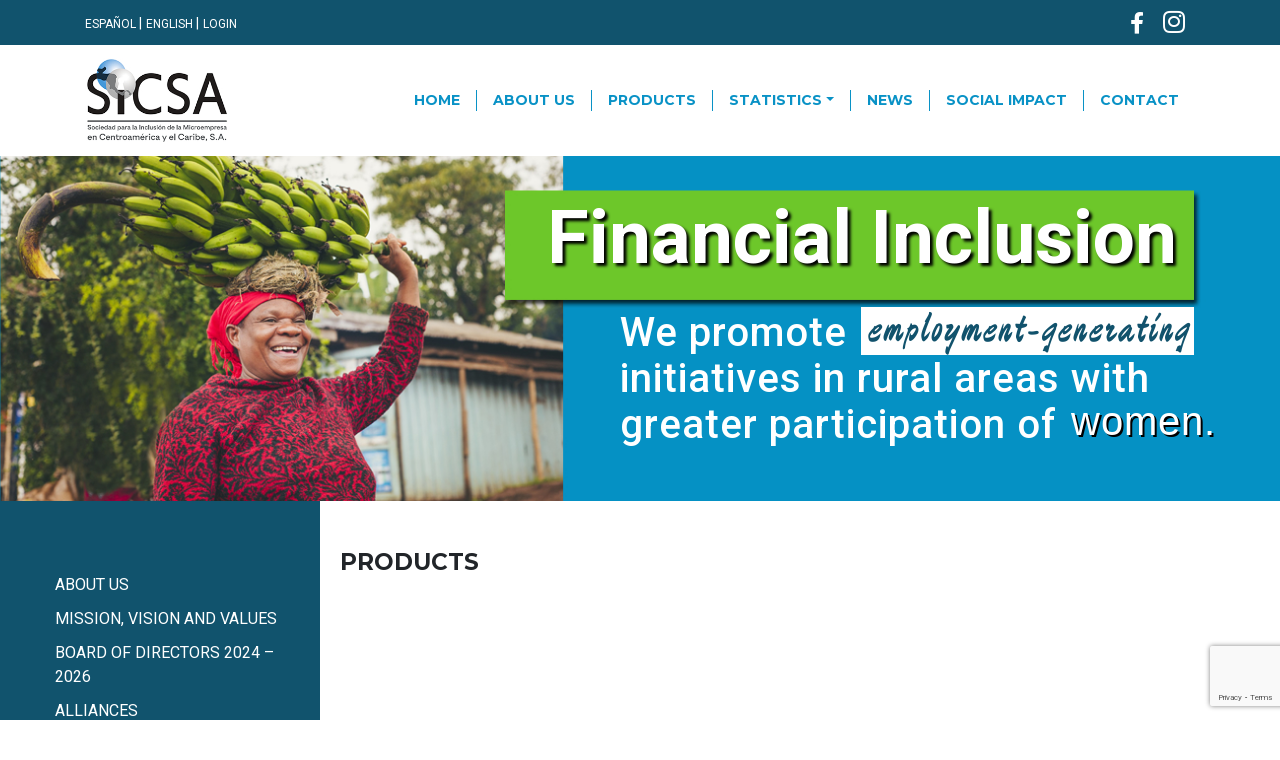

--- FILE ---
content_type: text/html; charset=UTF-8
request_url: https://sicsamicrofinanzas.com/en/products/
body_size: 19362
content:

<!DOCTYPE html>
<html lang="en-US">
	<head>
		<meta charset="UTF-8">
		<meta name="viewport" content="width=device-width, initial-scale=1, shrink-to-fit=no">
		<title>PRODUCTS - SICSA</title>
				<meta name='robots' content='index, follow, max-image-preview:large, max-snippet:-1, max-video-preview:-1' />
<link rel="alternate" href="https://sicsamicrofinanzas.com/productos/" hreflang="es" />
<link rel="alternate" href="https://sicsamicrofinanzas.com/en/products/" hreflang="en" />

	<!-- This site is optimized with the Yoast SEO plugin v24.0 - https://yoast.com/wordpress/plugins/seo/ -->
	<link rel="canonical" href="https://sicsamicrofinanzas.com/en/products/" />
	<meta property="og:locale" content="en_US" />
	<meta property="og:locale:alternate" content="es_ES" />
	<meta property="og:type" content="article" />
	<meta property="og:title" content="PRODUCTS - SICSA" />
	<meta property="og:url" content="https://sicsamicrofinanzas.com/en/products/" />
	<meta property="og:site_name" content="SICSA" />
	<meta property="article:modified_time" content="2023-10-18T14:42:29+00:00" />
	<meta name="twitter:card" content="summary_large_image" />
	<meta name="twitter:label1" content="Est. reading time" />
	<meta name="twitter:data1" content="1 minute" />
	<script type="application/ld+json" class="yoast-schema-graph">{"@context":"https://schema.org","@graph":[{"@type":"WebPage","@id":"https://sicsamicrofinanzas.com/en/products/","url":"https://sicsamicrofinanzas.com/en/products/","name":"PRODUCTS - SICSA","isPartOf":{"@id":"https://sicsamicrofinanzas.com/en/home/#website"},"datePublished":"2021-04-07T01:53:51+00:00","dateModified":"2023-10-18T14:42:29+00:00","breadcrumb":{"@id":"https://sicsamicrofinanzas.com/en/products/#breadcrumb"},"inLanguage":"en-US","potentialAction":[{"@type":"ReadAction","target":["https://sicsamicrofinanzas.com/en/products/"]}]},{"@type":"BreadcrumbList","@id":"https://sicsamicrofinanzas.com/en/products/#breadcrumb","itemListElement":[{"@type":"ListItem","position":1,"name":"Home","item":"https://sicsamicrofinanzas.com/en/home/"},{"@type":"ListItem","position":2,"name":"PRODUCTS"}]},{"@type":"WebSite","@id":"https://sicsamicrofinanzas.com/en/home/#website","url":"https://sicsamicrofinanzas.com/en/home/","name":"SICSA","description":"Somos una empresa financiera de la región Centroamericana y el Caribe","potentialAction":[{"@type":"SearchAction","target":{"@type":"EntryPoint","urlTemplate":"https://sicsamicrofinanzas.com/en/home/?s={search_term_string}"},"query-input":{"@type":"PropertyValueSpecification","valueRequired":true,"valueName":"search_term_string"}}],"inLanguage":"en-US"}]}</script>
	<!-- / Yoast SEO plugin. -->


<link rel='dns-prefetch' href='//www.google.com' />
<script type="text/javascript">
/* <![CDATA[ */
window._wpemojiSettings = {"baseUrl":"https:\/\/s.w.org\/images\/core\/emoji\/15.0.3\/72x72\/","ext":".png","svgUrl":"https:\/\/s.w.org\/images\/core\/emoji\/15.0.3\/svg\/","svgExt":".svg","source":{"concatemoji":"https:\/\/sicsamicrofinanzas.com\/wp-includes\/js\/wp-emoji-release.min.js?ver=6.5.3"}};
/*! This file is auto-generated */
!function(i,n){var o,s,e;function c(e){try{var t={supportTests:e,timestamp:(new Date).valueOf()};sessionStorage.setItem(o,JSON.stringify(t))}catch(e){}}function p(e,t,n){e.clearRect(0,0,e.canvas.width,e.canvas.height),e.fillText(t,0,0);var t=new Uint32Array(e.getImageData(0,0,e.canvas.width,e.canvas.height).data),r=(e.clearRect(0,0,e.canvas.width,e.canvas.height),e.fillText(n,0,0),new Uint32Array(e.getImageData(0,0,e.canvas.width,e.canvas.height).data));return t.every(function(e,t){return e===r[t]})}function u(e,t,n){switch(t){case"flag":return n(e,"\ud83c\udff3\ufe0f\u200d\u26a7\ufe0f","\ud83c\udff3\ufe0f\u200b\u26a7\ufe0f")?!1:!n(e,"\ud83c\uddfa\ud83c\uddf3","\ud83c\uddfa\u200b\ud83c\uddf3")&&!n(e,"\ud83c\udff4\udb40\udc67\udb40\udc62\udb40\udc65\udb40\udc6e\udb40\udc67\udb40\udc7f","\ud83c\udff4\u200b\udb40\udc67\u200b\udb40\udc62\u200b\udb40\udc65\u200b\udb40\udc6e\u200b\udb40\udc67\u200b\udb40\udc7f");case"emoji":return!n(e,"\ud83d\udc26\u200d\u2b1b","\ud83d\udc26\u200b\u2b1b")}return!1}function f(e,t,n){var r="undefined"!=typeof WorkerGlobalScope&&self instanceof WorkerGlobalScope?new OffscreenCanvas(300,150):i.createElement("canvas"),a=r.getContext("2d",{willReadFrequently:!0}),o=(a.textBaseline="top",a.font="600 32px Arial",{});return e.forEach(function(e){o[e]=t(a,e,n)}),o}function t(e){var t=i.createElement("script");t.src=e,t.defer=!0,i.head.appendChild(t)}"undefined"!=typeof Promise&&(o="wpEmojiSettingsSupports",s=["flag","emoji"],n.supports={everything:!0,everythingExceptFlag:!0},e=new Promise(function(e){i.addEventListener("DOMContentLoaded",e,{once:!0})}),new Promise(function(t){var n=function(){try{var e=JSON.parse(sessionStorage.getItem(o));if("object"==typeof e&&"number"==typeof e.timestamp&&(new Date).valueOf()<e.timestamp+604800&&"object"==typeof e.supportTests)return e.supportTests}catch(e){}return null}();if(!n){if("undefined"!=typeof Worker&&"undefined"!=typeof OffscreenCanvas&&"undefined"!=typeof URL&&URL.createObjectURL&&"undefined"!=typeof Blob)try{var e="postMessage("+f.toString()+"("+[JSON.stringify(s),u.toString(),p.toString()].join(",")+"));",r=new Blob([e],{type:"text/javascript"}),a=new Worker(URL.createObjectURL(r),{name:"wpTestEmojiSupports"});return void(a.onmessage=function(e){c(n=e.data),a.terminate(),t(n)})}catch(e){}c(n=f(s,u,p))}t(n)}).then(function(e){for(var t in e)n.supports[t]=e[t],n.supports.everything=n.supports.everything&&n.supports[t],"flag"!==t&&(n.supports.everythingExceptFlag=n.supports.everythingExceptFlag&&n.supports[t]);n.supports.everythingExceptFlag=n.supports.everythingExceptFlag&&!n.supports.flag,n.DOMReady=!1,n.readyCallback=function(){n.DOMReady=!0}}).then(function(){return e}).then(function(){var e;n.supports.everything||(n.readyCallback(),(e=n.source||{}).concatemoji?t(e.concatemoji):e.wpemoji&&e.twemoji&&(t(e.twemoji),t(e.wpemoji)))}))}((window,document),window._wpemojiSettings);
/* ]]> */
</script>
<style id='wp-emoji-styles-inline-css' type='text/css'>

	img.wp-smiley, img.emoji {
		display: inline !important;
		border: none !important;
		box-shadow: none !important;
		height: 1em !important;
		width: 1em !important;
		margin: 0 0.07em !important;
		vertical-align: -0.1em !important;
		background: none !important;
		padding: 0 !important;
	}
</style>
<link rel='stylesheet' id='wp-block-library-css' href='https://sicsamicrofinanzas.com/wp-includes/css/dist/block-library/style.min.css?ver=6.5.3' type='text/css' media='all' />
<style id='classic-theme-styles-inline-css' type='text/css'>
/*! This file is auto-generated */
.wp-block-button__link{color:#fff;background-color:#32373c;border-radius:9999px;box-shadow:none;text-decoration:none;padding:calc(.667em + 2px) calc(1.333em + 2px);font-size:1.125em}.wp-block-file__button{background:#32373c;color:#fff;text-decoration:none}
</style>
<style id='global-styles-inline-css' type='text/css'>
body{--wp--preset--color--black: #000000;--wp--preset--color--cyan-bluish-gray: #abb8c3;--wp--preset--color--white: #ffffff;--wp--preset--color--pale-pink: #f78da7;--wp--preset--color--vivid-red: #cf2e2e;--wp--preset--color--luminous-vivid-orange: #ff6900;--wp--preset--color--luminous-vivid-amber: #fcb900;--wp--preset--color--light-green-cyan: #7bdcb5;--wp--preset--color--vivid-green-cyan: #00d084;--wp--preset--color--pale-cyan-blue: #8ed1fc;--wp--preset--color--vivid-cyan-blue: #0693e3;--wp--preset--color--vivid-purple: #9b51e0;--wp--preset--gradient--vivid-cyan-blue-to-vivid-purple: linear-gradient(135deg,rgba(6,147,227,1) 0%,rgb(155,81,224) 100%);--wp--preset--gradient--light-green-cyan-to-vivid-green-cyan: linear-gradient(135deg,rgb(122,220,180) 0%,rgb(0,208,130) 100%);--wp--preset--gradient--luminous-vivid-amber-to-luminous-vivid-orange: linear-gradient(135deg,rgba(252,185,0,1) 0%,rgba(255,105,0,1) 100%);--wp--preset--gradient--luminous-vivid-orange-to-vivid-red: linear-gradient(135deg,rgba(255,105,0,1) 0%,rgb(207,46,46) 100%);--wp--preset--gradient--very-light-gray-to-cyan-bluish-gray: linear-gradient(135deg,rgb(238,238,238) 0%,rgb(169,184,195) 100%);--wp--preset--gradient--cool-to-warm-spectrum: linear-gradient(135deg,rgb(74,234,220) 0%,rgb(151,120,209) 20%,rgb(207,42,186) 40%,rgb(238,44,130) 60%,rgb(251,105,98) 80%,rgb(254,248,76) 100%);--wp--preset--gradient--blush-light-purple: linear-gradient(135deg,rgb(255,206,236) 0%,rgb(152,150,240) 100%);--wp--preset--gradient--blush-bordeaux: linear-gradient(135deg,rgb(254,205,165) 0%,rgb(254,45,45) 50%,rgb(107,0,62) 100%);--wp--preset--gradient--luminous-dusk: linear-gradient(135deg,rgb(255,203,112) 0%,rgb(199,81,192) 50%,rgb(65,88,208) 100%);--wp--preset--gradient--pale-ocean: linear-gradient(135deg,rgb(255,245,203) 0%,rgb(182,227,212) 50%,rgb(51,167,181) 100%);--wp--preset--gradient--electric-grass: linear-gradient(135deg,rgb(202,248,128) 0%,rgb(113,206,126) 100%);--wp--preset--gradient--midnight: linear-gradient(135deg,rgb(2,3,129) 0%,rgb(40,116,252) 100%);--wp--preset--font-size--small: 13px;--wp--preset--font-size--medium: 20px;--wp--preset--font-size--large: 36px;--wp--preset--font-size--x-large: 42px;--wp--preset--spacing--20: 0.44rem;--wp--preset--spacing--30: 0.67rem;--wp--preset--spacing--40: 1rem;--wp--preset--spacing--50: 1.5rem;--wp--preset--spacing--60: 2.25rem;--wp--preset--spacing--70: 3.38rem;--wp--preset--spacing--80: 5.06rem;--wp--preset--shadow--natural: 6px 6px 9px rgba(0, 0, 0, 0.2);--wp--preset--shadow--deep: 12px 12px 50px rgba(0, 0, 0, 0.4);--wp--preset--shadow--sharp: 6px 6px 0px rgba(0, 0, 0, 0.2);--wp--preset--shadow--outlined: 6px 6px 0px -3px rgba(255, 255, 255, 1), 6px 6px rgba(0, 0, 0, 1);--wp--preset--shadow--crisp: 6px 6px 0px rgba(0, 0, 0, 1);}:where(.is-layout-flex){gap: 0.5em;}:where(.is-layout-grid){gap: 0.5em;}body .is-layout-flex{display: flex;}body .is-layout-flex{flex-wrap: wrap;align-items: center;}body .is-layout-flex > *{margin: 0;}body .is-layout-grid{display: grid;}body .is-layout-grid > *{margin: 0;}:where(.wp-block-columns.is-layout-flex){gap: 2em;}:where(.wp-block-columns.is-layout-grid){gap: 2em;}:where(.wp-block-post-template.is-layout-flex){gap: 1.25em;}:where(.wp-block-post-template.is-layout-grid){gap: 1.25em;}.has-black-color{color: var(--wp--preset--color--black) !important;}.has-cyan-bluish-gray-color{color: var(--wp--preset--color--cyan-bluish-gray) !important;}.has-white-color{color: var(--wp--preset--color--white) !important;}.has-pale-pink-color{color: var(--wp--preset--color--pale-pink) !important;}.has-vivid-red-color{color: var(--wp--preset--color--vivid-red) !important;}.has-luminous-vivid-orange-color{color: var(--wp--preset--color--luminous-vivid-orange) !important;}.has-luminous-vivid-amber-color{color: var(--wp--preset--color--luminous-vivid-amber) !important;}.has-light-green-cyan-color{color: var(--wp--preset--color--light-green-cyan) !important;}.has-vivid-green-cyan-color{color: var(--wp--preset--color--vivid-green-cyan) !important;}.has-pale-cyan-blue-color{color: var(--wp--preset--color--pale-cyan-blue) !important;}.has-vivid-cyan-blue-color{color: var(--wp--preset--color--vivid-cyan-blue) !important;}.has-vivid-purple-color{color: var(--wp--preset--color--vivid-purple) !important;}.has-black-background-color{background-color: var(--wp--preset--color--black) !important;}.has-cyan-bluish-gray-background-color{background-color: var(--wp--preset--color--cyan-bluish-gray) !important;}.has-white-background-color{background-color: var(--wp--preset--color--white) !important;}.has-pale-pink-background-color{background-color: var(--wp--preset--color--pale-pink) !important;}.has-vivid-red-background-color{background-color: var(--wp--preset--color--vivid-red) !important;}.has-luminous-vivid-orange-background-color{background-color: var(--wp--preset--color--luminous-vivid-orange) !important;}.has-luminous-vivid-amber-background-color{background-color: var(--wp--preset--color--luminous-vivid-amber) !important;}.has-light-green-cyan-background-color{background-color: var(--wp--preset--color--light-green-cyan) !important;}.has-vivid-green-cyan-background-color{background-color: var(--wp--preset--color--vivid-green-cyan) !important;}.has-pale-cyan-blue-background-color{background-color: var(--wp--preset--color--pale-cyan-blue) !important;}.has-vivid-cyan-blue-background-color{background-color: var(--wp--preset--color--vivid-cyan-blue) !important;}.has-vivid-purple-background-color{background-color: var(--wp--preset--color--vivid-purple) !important;}.has-black-border-color{border-color: var(--wp--preset--color--black) !important;}.has-cyan-bluish-gray-border-color{border-color: var(--wp--preset--color--cyan-bluish-gray) !important;}.has-white-border-color{border-color: var(--wp--preset--color--white) !important;}.has-pale-pink-border-color{border-color: var(--wp--preset--color--pale-pink) !important;}.has-vivid-red-border-color{border-color: var(--wp--preset--color--vivid-red) !important;}.has-luminous-vivid-orange-border-color{border-color: var(--wp--preset--color--luminous-vivid-orange) !important;}.has-luminous-vivid-amber-border-color{border-color: var(--wp--preset--color--luminous-vivid-amber) !important;}.has-light-green-cyan-border-color{border-color: var(--wp--preset--color--light-green-cyan) !important;}.has-vivid-green-cyan-border-color{border-color: var(--wp--preset--color--vivid-green-cyan) !important;}.has-pale-cyan-blue-border-color{border-color: var(--wp--preset--color--pale-cyan-blue) !important;}.has-vivid-cyan-blue-border-color{border-color: var(--wp--preset--color--vivid-cyan-blue) !important;}.has-vivid-purple-border-color{border-color: var(--wp--preset--color--vivid-purple) !important;}.has-vivid-cyan-blue-to-vivid-purple-gradient-background{background: var(--wp--preset--gradient--vivid-cyan-blue-to-vivid-purple) !important;}.has-light-green-cyan-to-vivid-green-cyan-gradient-background{background: var(--wp--preset--gradient--light-green-cyan-to-vivid-green-cyan) !important;}.has-luminous-vivid-amber-to-luminous-vivid-orange-gradient-background{background: var(--wp--preset--gradient--luminous-vivid-amber-to-luminous-vivid-orange) !important;}.has-luminous-vivid-orange-to-vivid-red-gradient-background{background: var(--wp--preset--gradient--luminous-vivid-orange-to-vivid-red) !important;}.has-very-light-gray-to-cyan-bluish-gray-gradient-background{background: var(--wp--preset--gradient--very-light-gray-to-cyan-bluish-gray) !important;}.has-cool-to-warm-spectrum-gradient-background{background: var(--wp--preset--gradient--cool-to-warm-spectrum) !important;}.has-blush-light-purple-gradient-background{background: var(--wp--preset--gradient--blush-light-purple) !important;}.has-blush-bordeaux-gradient-background{background: var(--wp--preset--gradient--blush-bordeaux) !important;}.has-luminous-dusk-gradient-background{background: var(--wp--preset--gradient--luminous-dusk) !important;}.has-pale-ocean-gradient-background{background: var(--wp--preset--gradient--pale-ocean) !important;}.has-electric-grass-gradient-background{background: var(--wp--preset--gradient--electric-grass) !important;}.has-midnight-gradient-background{background: var(--wp--preset--gradient--midnight) !important;}.has-small-font-size{font-size: var(--wp--preset--font-size--small) !important;}.has-medium-font-size{font-size: var(--wp--preset--font-size--medium) !important;}.has-large-font-size{font-size: var(--wp--preset--font-size--large) !important;}.has-x-large-font-size{font-size: var(--wp--preset--font-size--x-large) !important;}
.wp-block-navigation a:where(:not(.wp-element-button)){color: inherit;}
:where(.wp-block-post-template.is-layout-flex){gap: 1.25em;}:where(.wp-block-post-template.is-layout-grid){gap: 1.25em;}
:where(.wp-block-columns.is-layout-flex){gap: 2em;}:where(.wp-block-columns.is-layout-grid){gap: 2em;}
.wp-block-pullquote{font-size: 1.5em;line-height: 1.6;}
</style>
<link rel='stylesheet' id='cz-icons-pack-css' href='https://sicsamicrofinanzas.com/wp-content/plugins/codevz-plus/admin/fields/codevz_fields/icons/czicons.css?ver=4.9.12' type='text/css' media='all' />
<link rel='stylesheet' id='contact-form-7-css' href='https://sicsamicrofinanzas.com/wp-content/plugins/contact-form-7/includes/css/styles.css?ver=5.4' type='text/css' media='all' />
<link rel='stylesheet' id='rs-plugin-settings-css' href='https://sicsamicrofinanzas.com/wp-content/plugins/revslider/public/assets/css/rs6.css?ver=6.2.23' type='text/css' media='all' />
<style id='rs-plugin-settings-inline-css' type='text/css'>
#rs-demo-id {}
</style>
<link rel='stylesheet' id='shared-files-css' href='https://sicsamicrofinanzas.com/wp-content/plugins/shared-files/dist/css/p.css?ver=1.7.38' type='text/css' media='all' />
<style id='shared-files-inline-css' type='text/css'>
.shared-files-main-elements p { font-size: 15px; }.shared-files-container .shared-files-main-file-list li { margin-bottom: 16px; } .shared-files-main-elements { background: #f7f7f7; padding: 20px 10px; border-radius: 10px; } 
</style>
<link rel='stylesheet' id='shared-files-basiclightbox-css' href='https://sicsamicrofinanzas.com/wp-content/plugins/shared-files/dist/basiclightbox/basicLightbox.min.css?ver=1.7.38' type='text/css' media='all' />
<link rel='stylesheet' id='widgetopts-styles-css' href='https://sicsamicrofinanzas.com/wp-content/plugins/widget-options/assets/css/widget-options.css?ver=4.0.8' type='text/css' media='all' />
<link rel='stylesheet' id='codevz-plus-css' href='https://sicsamicrofinanzas.com/wp-content/plugins/codevz-plus/assets/css/codevzplus.css?ver=4.9.12' type='text/css' media='all' />
<link rel='stylesheet' id='codevz-plus-tablet-css' href='https://sicsamicrofinanzas.com/wp-content/plugins/codevz-plus/assets/css/codevzplus-tablet.css?ver=4.9.12' type='text/css' media='screen and (max-width: 768px)' />
<link rel='stylesheet' id='codevz-plus-mobile-css' href='https://sicsamicrofinanzas.com/wp-content/plugins/codevz-plus/assets/css/codevzplus-mobile.css?ver=4.9.12' type='text/css' media='screen and (max-width: 480px)' />
<link rel='stylesheet' id='js_composer_front-css' href='https://sicsamicrofinanzas.com/wp-content/plugins/js_composer/assets/css/js_composer.min.css?ver=6.4.0' type='text/css' media='all' />
<link rel='stylesheet' id='xtra-elementor-front-css' href='https://sicsamicrofinanzas.com/wp-content/plugins/codevz-plus/assets/css/elementor.css?ver=4.9.12' type='text/css' media='all' />
<link rel='stylesheet' id='font-awesome-shims-css' href='https://sicsamicrofinanzas.com/wp-content/plugins/codevz-plus/admin/assets/css/font-awesome/css/v4-shims.min.css?ver=6.4.2' type='text/css' media='all' />
<link rel='stylesheet' id='font-awesome-css' href='https://sicsamicrofinanzas.com/wp-content/plugins/codevz-plus/admin/assets/css/font-awesome/css/all.min.css?ver=6.4.2' type='text/css' media='all' />
<link rel='stylesheet' id='tmm-css' href='https://sicsamicrofinanzas.com/wp-content/plugins/team-members/inc/css/tmm_style.css?ver=6.5.3' type='text/css' media='all' />
<script type="text/javascript" src="https://sicsamicrofinanzas.com/wp-includes/js/jquery/jquery.min.js?ver=3.7.1" id="jquery-core-js"></script>
<script type="text/javascript" src="https://sicsamicrofinanzas.com/wp-includes/js/jquery/jquery-migrate.min.js?ver=3.4.1" id="jquery-migrate-js"></script>
<script type="text/javascript" src="https://sicsamicrofinanzas.com/wp-content/plugins/revslider/public/assets/js/rbtools.min.js?ver=6.2.23" id="tp-tools-js"></script>
<script type="text/javascript" src="https://sicsamicrofinanzas.com/wp-content/plugins/revslider/public/assets/js/rs6.min.js?ver=6.2.23" id="revmin-js"></script>
<script type="text/javascript" src="https://sicsamicrofinanzas.com/wp-content/plugins/shared-files/dist/js/p.js?ver=1.7.38" id="shared-files-js"></script>
<script type="text/javascript" id="shared-files-js-after">
/* <![CDATA[ */
jQuery(document).ready(function($) {
      if (typeof ajaxurl === 'undefined') {
        ajaxurl = 'https://sicsamicrofinanzas.com/wp-admin/admin-ajax.php'; // get ajaxurl
      }
      });
/* ]]> */
</script>
<script type="text/javascript" src="https://sicsamicrofinanzas.com/wp-content/plugins/shared-files/dist/basiclightbox/basicLightbox.min.js?ver=1.7.38" id="shared-files-basiclightbox-js"></script>
<link rel="https://api.w.org/" href="https://sicsamicrofinanzas.com/wp-json/" /><link rel="alternate" type="application/json" href="https://sicsamicrofinanzas.com/wp-json/wp/v2/pages/33" /><link rel="EditURI" type="application/rsd+xml" title="RSD" href="https://sicsamicrofinanzas.com/xmlrpc.php?rsd" />
<meta name="generator" content="WordPress 6.5.3" />
<link rel='shortlink' href='https://sicsamicrofinanzas.com/?p=33' />
<link rel="alternate" type="application/json+oembed" href="https://sicsamicrofinanzas.com/wp-json/oembed/1.0/embed?url=https%3A%2F%2Fsicsamicrofinanzas.com%2Fen%2Fproducts%2F" />
<link rel="alternate" type="text/xml+oembed" href="https://sicsamicrofinanzas.com/wp-json/oembed/1.0/embed?url=https%3A%2F%2Fsicsamicrofinanzas.com%2Fen%2Fproducts%2F&#038;format=xml" />
<meta name="format-detection" content="telephone=no"><meta name="generator" content="Powered by WPBakery Page Builder - drag and drop page builder for WordPress."/>
<meta name="generator" content="Powered by Slider Revolution 6.2.23 - responsive, Mobile-Friendly Slider Plugin for WordPress with comfortable drag and drop interface." />
<link rel="icon" href="https://sicsamicrofinanzas.com/wp-content/uploads/2021/04/favicon.ico" sizes="32x32" />
<link rel="icon" href="https://sicsamicrofinanzas.com/wp-content/uploads/2021/04/favicon.ico" sizes="192x192" />
<link rel="apple-touch-icon" href="https://sicsamicrofinanzas.com/wp-content/uploads/2021/04/favicon.ico" />
<meta name="msapplication-TileImage" content="https://sicsamicrofinanzas.com/wp-content/uploads/2021/04/favicon.ico" />
<script type="text/javascript">function setREVStartSize(e){
			//window.requestAnimationFrame(function() {				 
				window.RSIW = window.RSIW===undefined ? window.innerWidth : window.RSIW;	
				window.RSIH = window.RSIH===undefined ? window.innerHeight : window.RSIH;	
				try {								
					var pw = document.getElementById(e.c).parentNode.offsetWidth,
						newh;
					pw = pw===0 || isNaN(pw) ? window.RSIW : pw;
					e.tabw = e.tabw===undefined ? 0 : parseInt(e.tabw);
					e.thumbw = e.thumbw===undefined ? 0 : parseInt(e.thumbw);
					e.tabh = e.tabh===undefined ? 0 : parseInt(e.tabh);
					e.thumbh = e.thumbh===undefined ? 0 : parseInt(e.thumbh);
					e.tabhide = e.tabhide===undefined ? 0 : parseInt(e.tabhide);
					e.thumbhide = e.thumbhide===undefined ? 0 : parseInt(e.thumbhide);
					e.mh = e.mh===undefined || e.mh=="" || e.mh==="auto" ? 0 : parseInt(e.mh,0);		
					if(e.layout==="fullscreen" || e.l==="fullscreen") 						
						newh = Math.max(e.mh,window.RSIH);					
					else{					
						e.gw = Array.isArray(e.gw) ? e.gw : [e.gw];
						for (var i in e.rl) if (e.gw[i]===undefined || e.gw[i]===0) e.gw[i] = e.gw[i-1];					
						e.gh = e.el===undefined || e.el==="" || (Array.isArray(e.el) && e.el.length==0)? e.gh : e.el;
						e.gh = Array.isArray(e.gh) ? e.gh : [e.gh];
						for (var i in e.rl) if (e.gh[i]===undefined || e.gh[i]===0) e.gh[i] = e.gh[i-1];
											
						var nl = new Array(e.rl.length),
							ix = 0,						
							sl;					
						e.tabw = e.tabhide>=pw ? 0 : e.tabw;
						e.thumbw = e.thumbhide>=pw ? 0 : e.thumbw;
						e.tabh = e.tabhide>=pw ? 0 : e.tabh;
						e.thumbh = e.thumbhide>=pw ? 0 : e.thumbh;					
						for (var i in e.rl) nl[i] = e.rl[i]<window.RSIW ? 0 : e.rl[i];
						sl = nl[0];									
						for (var i in nl) if (sl>nl[i] && nl[i]>0) { sl = nl[i]; ix=i;}															
						var m = pw>(e.gw[ix]+e.tabw+e.thumbw) ? 1 : (pw-(e.tabw+e.thumbw)) / (e.gw[ix]);					
						newh =  (e.gh[ix] * m) + (e.tabh + e.thumbh);
					}				
					if(window.rs_init_css===undefined) window.rs_init_css = document.head.appendChild(document.createElement("style"));					
					document.getElementById(e.c).height = newh+"px";
					window.rs_init_css.innerHTML += "#"+e.c+"_wrapper { height: "+newh+"px }";				
				} catch(e){
					console.log("Failure at Presize of Slider:" + e)
				}					   
			//});
		  };</script>


<style>
    .table-responsive table{
        border-collapse: collapse;
        border-spacing: 0;
        table-layout: auto;
        padding: 0;
        width: 100%;
        max-width: 100%;
        margin: 0 auto 20px auto;
    }

    .table-responsive {
        overflow-x: auto;
        min-height: 0.01%;
        margin-bottom: 20px;
    }

    .table-responsive::-webkit-scrollbar {
        width: 10px;
        height: 10px;
    }
    .table-responsive::-webkit-scrollbar-thumb {
        background: #dddddd;
        border-radius: 2px;
    }
    .table-responsive::-webkit-scrollbar-track-piece {
        background: #fff;
    }

    @media (max-width: 992px) {
        .table-responsive table{
            width: auto!important;
            margin:0 auto 15px auto!important;
        }
    }

    @media screen and (max-width: 767px) {
        .table-responsive {
            width: 100%;
            margin-bottom: 15px;
            overflow-y: hidden;
            -ms-overflow-style: -ms-autohiding-scrollbar;
        }
        .table-responsive::-webkit-scrollbar {
            width: 5px;
            height: 5px;
        }

    }


    @media screen and (min-width: 1200px) {
        .table-responsive .table {
            max-width: 100%!important;
        }
    }
    .wprt-container .table > thead > tr > th,
    .wprt-container .table > tbody > tr > th,
    .wprt-container .table > tfoot > tr > th,
    .wprt-container .table > thead > tr > td,
    .wprt-container .table > tbody > tr > td,
    .wprt-container .table > tfoot > tr > td,
    .wprt-container .table > tr > td{
        border: 1px solid #dddddd!important;
    }

    .wprt-container .table > thead > tr > th,
    .wprt-container .table > tbody > tr > th,
    .wprt-container .table > tfoot > tr > th,
    .wprt-container .table > thead > tr > td,
    .wprt-container .table > tbody > tr > td,
    .wprt-container .table > tfoot > tr > td,
    .wprt-container .table > tr > td{
        padding-top: 8px!important;
        padding-right: 8px!important;
        padding-bottom: 8px!important;
        padding-left: 8px!important;
        vertical-align: middle;
        text-align: left;
    }

    .wprt-container .table-responsive .table tr:nth-child(odd) {
        background-color: #fff!important;
    }

    .wprt-container .table-responsive .table tr:nth-child(even){
        background-color: #f9f9f9!important;
    }

    .wprt-container .table-responsive .table thead+tbody tr:nth-child(even) {
        background-color: #fff!important;
    }

    .wprt-container .table-responsive .table thead+tbody tr:nth-child(odd){
        background-color: #f9f9f9!important;
    }
    
    
    .table-responsive table p {
        margin: 0!important;
        padding: 0!important;
    }

    .table-responsive table tbody tr td, .table-responsive table tbody tr th{
        background-color: inherit!important;
    }

</style>

    <noscript><style> .wpb_animate_when_almost_visible { opacity: 1; }</style></noscript>		<link rel="pingback" href="https://sicsamicrofinanzas.com/xmlrpc.php">
		<!-- Bootstrap core CSS -->
		<link href="https://sicsamicrofinanzas.com/wp-content/themes/sicsa/vendor/bootstrap/css/bootstrap.min.css" rel="stylesheet">
		<!-- Custom fonts for this template -->
		<link href="https://sicsamicrofinanzas.com/wp-content/themes/sicsa/vendor/fontawesome-free/css/all.min.css" rel="stylesheet">
		<link rel="preconnect" href="https://fonts.gstatic.com">
		<link href="https://fonts.googleapis.com/css2?family=Montserrat:ital,wght@0,100;0,200;0,300;0,400;0,500;0,600;0,700;0,800;0,900;1,100;1,200;1,300;1,400;1,500;1,600;1,700;1,800;1,900&display=swap" rel="stylesheet">
		<link href="https://sicsamicrofinanzas.com/wp-content/themes/sicsa/css/style.css" rel="stylesheet">
		
	</head>
	<body class="page-template-default page page-id-33 cz-cpt-post  theme- codevz-plus-4.9.12 clr cz-page-33 wpb-js-composer js-comp-ver-6.4.0 vc_responsive">
		<section class="top-header">
			<div class="container py-1">
				<div class="row align-items-center">
					<div class="col-md-4 col-8">
												<ul class="mb-0 mx-0 px-0 lang-switcher">
							<li class="lang-item lang-item-2 lang-item-es lang-item-first">
								<a lang="es-ES" hreflang="es-ES" href="https://sicsamicrofinanzas.com/productos/">
									ESPAÑOL
								</a>
							</li>
							<li>|</li>
							<li class="lang-item lang-item-5 lang-item-en current-lang">
								<a lang="en-US" hreflang="en-US" href="https://sicsamicrofinanzas.com/en/products/">
									ENGLISH
								</a>
							</li>
							<li>|</li>
							<li><a href="https://sicsamicrofinanzas.com/wp-login.php?redirect_to=https%3A%2F%2Fsicsamicrofinanzas.com%2Fen%2Fdownloads-2%2F">Login</a></li>
														
						</ul>
					</div>
					<div class="col-md-3 d-none d-sm-block">
						
						
					</div>
					<div class="col-md-5 col-4 text-right">
						<ul class="social-icons-list">
							<!-- <li><span>Siganos en:</span></li> -->
							<li><a href="https://www.facebook.com/SICSAMICRO"> <i class="fab fa-facebook-f"></i></a></li>
							<li><a href="https://www.instagram.com/sicsamicrofinanzas/"> <i class="fab fa-instagram"></i></a></li>
							<!-- <li><a href=""> <i class="fab fa-linkedin-in"></i></a></li> -->
							<!-- <li><a href=""> <i class="fab fa-twitter"></i></a></li> -->
						</ul>
					</div>
				</div>
			</div>
		</section>
		<!-- Navigation -->
		<section id="navbar_top">
			
			
			<div class="container py-2">
				
				<div class="row align-items-center">
					<div class="col-md-2 text-center">
						<a class="navbar-brand" href="https://sicsamicrofinanzas.com/en/home"><img src="https://sicsamicrofinanzas.com/wp-content/uploads/2021/04/logo-sicsa.jpg" class="img-fluid mx-auto logo" alt="SICSA"></a>
					</div>
					<div class="col-md-10">
						<nav class="navbar navbar-expand-lg py-0 px-0">
							<button class="navbar-toggler my-3" type="button" data-toggle="collapse" data-target="#main-nav" aria-controls="" aria-expanded="false" aria-label="Toggle navigation">
							<i class="fa fa-bars" aria-hidden="true"></i>
							</button>
							<div id="main-nav" class="collapse navbar-collapse justify-content-center"><ul id="menu-main-menu" class="navbar-nav main-menu ml-auto"><li id="menu-item-322" class="menu-item menu-item-type-post_type menu-item-object-page menu-item-home menu-item-322 nav-item"><a title="Home" href="https://sicsamicrofinanzas.com/en/home/" class="nav-link">Home</a></li>
<li id="menu-item-320" class="menu-item menu-item-type-post_type menu-item-object-page menu-item-320 nav-item"><a title="ABOUT US" href="https://sicsamicrofinanzas.com/en/about-us/" class="nav-link">ABOUT US</a></li>
<li id="menu-item-324" class="menu-item menu-item-type-post_type menu-item-object-page current-menu-item page_item page-item-33 current_page_item active menu-item-324 nav-item"><a title="PRODUCTS" href="https://sicsamicrofinanzas.com/en/products/" class="nav-link">PRODUCTS</a></li>
<li id="menu-item-1240" class="menu-item menu-item-type-custom menu-item-object-custom menu-item-has-children dropdown menu-item-1240 nav-item"><a title="STATISTICS" href="#" data-toggle="dropdown" aria-haspopup="true" aria-expanded="false" class="dropdown-toggle nav-link" id="menu-item-dropdown-1240">STATISTICS</a>
<ul class="dropdown-menu" aria-labelledby="menu-item-dropdown-1240" role="menu">
	<li id="menu-item-1267" class="menu-item menu-item-type-post_type menu-item-object-page menu-item-1267 nav-item"><a title="SICSA IMPACT" href="https://sicsamicrofinanzas.com/en/social-impact/" class="dropdown-item">SICSA IMPACT</a></li>
	<li id="menu-item-1271" class="menu-item menu-item-type-post_type menu-item-object-page menu-item-1271 nav-item"><a title="IMF SICSA IMPACT" href="https://sicsamicrofinanzas.com/en/imf-sicsa-impact-2/" class="dropdown-item">IMF SICSA IMPACT</a></li>
	<li id="menu-item-1277" class="menu-item menu-item-type-post_type menu-item-object-page menu-item-1277 nav-item"><a title="REPORTS" href="https://sicsamicrofinanzas.com/en/reports/" class="dropdown-item">REPORTS</a></li>
</ul>
</li>
<li id="menu-item-323" class="menu-item menu-item-type-post_type menu-item-object-page menu-item-323 nav-item"><a title="News" href="https://sicsamicrofinanzas.com/en/news/" class="nav-link">News</a></li>
<li id="menu-item-2050" class="menu-item menu-item-type-custom menu-item-object-custom menu-item-2050 nav-item"><a title="SOCIAL IMPACT" href="https://sicsamicrofinanzas.com/indicadores/eng/slider.html" class="nav-link">SOCIAL IMPACT</a></li>
<li id="menu-item-321" class="menu-item menu-item-type-post_type menu-item-object-page menu-item-321 nav-item"><a title="CONTACT" href="https://sicsamicrofinanzas.com/en/contact/" class="nav-link">CONTACT</a></li>
</ul></div>						</nav>
					</div>
					
				</div>
			</div>
		</section><section>
	
			<!-- START Slider eng REVOLUTION SLIDER 6.2.23 --><p class="rs-p-wp-fix"></p>
			<rs-module-wrap id="rev_slider_2_1_wrapper" data-source="gallery" style="background:transparent;padding:0;margin:0px auto;margin-top:0;margin-bottom:0;max-width:none;">
				<rs-module id="rev_slider_2_1" style="" data-version="6.2.23">
					<rs-slides>
						<rs-slide data-key="rs-8" data-title="Slide" data-thumb="//sicsamicrofinanzas.com/wp-content/uploads/2021/04/banner2-ok-1-50x100.jpg" data-anim="ei:d;eo:d;s:1000;r:0;t:fade;sl:0;">
							<img src="//sicsamicrofinanzas.com/wp-content/uploads/2021/04/banner2-ok-1.jpg" title="banner2-ok" width="1300" height="350" class="rev-slidebg" data-no-retina>
<!--
							--><rs-layer
								id="slider-2-slide-8-layer-3" 
								data-type="text"
								data-color="#ffffff"
								data-tsh="c:#000000;h:3px;v:3px;b:3px;"
								data-rsp_ch="on"
								data-xy="x:556px;y:36px;"
								data-text="w:normal;s:76;l:94;fw:700;"
								data-frame_0="rX:70deg;oZ:-50;"
								data-frame_1="oZ:-50;e:power4.inOut;sp:1750;"
								data-frame_999="sX:0.7;sY:0.7;o:0;e:back.in;st:w;sp:500;"
								style="z-index:5;font-family:Roboto;"
							>Financial Inclusion 
							</rs-layer><!--

							--><rs-layer
								id="slider-2-slide-8-layer-4" 
								data-type="text"
								data-color="#fff"
								data-rsp_ch="on"
								data-xy="x:630px;y:157px;"
								data-text="w:normal;s:41;l:47;ls:1;fw:500;"
								data-dim="w:630.9839999999999px;minh:0;"
								data-frame_1="e:power4.inOut;sp:1500;"
								data-frame_999="o:0;st:w;"
								style="z-index:6;font-family:Roboto;"
							>We promote<br />
initiatives in rural areas with greater participation of 
							</rs-layer><!--

							--><rs-layer
								id="slider-2-slide-8-layer-6" 
								data-type="text"
								data-color="#11526c"
								data-rsp_ch="on"
								data-xy="x:c;xo:394px;y:154px;"
								data-text="w:normal;s:40;l:44;ls:2;a:center;"
								data-dim="w:338px;h:49.3056px;minh:0px;"
								data-frame_0="x:left;"
								data-frame_1="sp:1000;"
								data-frame_999="o:0;st:w;"
								style="z-index:7;background-color:#ffffff;font-family:Zhi Mang Xing;font-style:italic;"
							>employment-generating 
							</rs-layer><!--

							--><rs-layer
								id="slider-2-slide-8-layer-8" 
								data-type="text"
								data-color="#fff"
								data-tsh="c:#000000;h:2px;v:2px;"
								data-rsp_ch="on"
								data-xy="x:1088px;y:247px;"
								data-text="w:normal;s:41;l:45;ls:1;"
								data-dim="minh:0;"
								data-frame_0="x:right;skX:-85;"
								data-frame_1="sp:1000;"
								data-frame_999="o:0;st:w;"
								style="z-index:6;font-family:'Arial Black', Gadget, sans-serif;"
							>women. 
							</rs-layer><!--
-->						</rs-slide>
						<rs-slide data-key="rs-7" data-title="Slide" data-thumb="//sicsamicrofinanzas.com/wp-content/uploads/2021/04/banner1-ok-3-1-50x100.jpg" data-anim="ei:d;eo:d;s:1000;r:0;t:fade;sl:0;">
							<img src="//sicsamicrofinanzas.com/wp-content/uploads/2021/04/banner1-ok-3-1.jpg" title="banner1-ok-3" width="1300" height="350" class="rev-slidebg" data-no-retina>
<!--
							--><rs-layer
								id="slider-2-slide-7-layer-0" 
								data-type="text"
								data-color="#ffffff"
								data-tsh="h:2px;v:2px;"
								data-rsp_ch="on"
								data-xy="x:87px;y:77px;"
								data-text="w:normal;s:47;l:59;"
								data-dim="minh:0;"
								data-ford="frame_0;frame_1;frame_2;frame_999;"
								data-frame_0="x:-100%;"
								data-frame_0_mask="u:t;"
								data-frame_1="sp:1000;"
								data-frame_1_mask="u:t;"
								data-frame_999="x:100%;o:0;st:w;sp:1000;"
								data-frame_999_mask="u:t;"
								data-frame_2="oX:50%;oY:50%;oZ:0;tp:600;st:400;sp:400;"
								style="z-index:5;font-family:Carter One;"
							>Stainable and <br />
socially responsible  
							</rs-layer><!--

							--><rs-layer
								id="slider-2-slide-7-layer-2" 
								data-type="text"
								data-color="#0591c4"
								data-tsh="c:#000000;h:2px;v:2px;b:2px;"
								data-rsp_ch="on"
								data-xy="x:91px;y:198px;"
								data-text="w:normal;s:42;l:46;ls:2;fw:800;"
								data-dim="w:498px;minh:0;"
								data-frame_0="x:100%;"
								data-frame_0_mask="u:t;"
								data-frame_1="sp:1000;"
								data-frame_1_mask="u:t;"
								data-frame_999="x:100%;o:0;st:w;sp:1000;"
								data-frame_999_mask="u:t;"
								style="z-index:6;font-family:Raleway;font-style:italic;"
							>Second Tier Company 
							</rs-layer><!--
-->						</rs-slide>
						<rs-slide data-key="rs-9" data-title="Slide" data-thumb="//sicsamicrofinanzas.com/wp-content/uploads/2021/04/banner3-ok-1-50x100.jpg" data-anim="ei:d;eo:d;s:1000;r:0;t:fade;sl:0;">
							<img src="//sicsamicrofinanzas.com/wp-content/uploads/2021/04/banner3-ok-1.jpg" title="banner3-ok" width="1300" height="350" class="rev-slidebg" data-no-retina>
<!--
							--><rs-layer
								id="slider-2-slide-9-layer-9" 
								data-type="text"
								data-color="#fff"
								data-rsp_ch="on"
								data-xy="x:153px;y:86px;"
								data-text="w:normal;s:44;l:49;ls:1;fw:300;"
								data-dim="minh:0;"
								data-frame_0="x:right;"
								data-frame_1="sp:1000;"
								data-frame_999="o:0;st:w;"
								style="z-index:5;font-family:Roboto;"
							>Socially responsible <br />
second-tier company in the 
							</rs-layer><!--

							--><rs-layer
								id="slider-2-slide-9-layer-10" 
								data-type="text"
								data-color="#fff"
								data-rsp_ch="on"
								data-xy="x:152px;y:189px;"
								data-text="w:normal;s:44;l:49;ls:1;fw:700;"
								data-dim="minh:0;"
								data-frame_0="o:1;"
								data-frame_0_chars="x:105%;o:1;rY:45deg;rZ:90deg;"
								data-frame_0_mask="u:t;"
								data-frame_1="sp:1200;"
								data-frame_1_chars="e:power4.inOut;d:10;rZ:0deg;"
								data-frame_1_mask="u:t;"
								data-frame_999="o:1;st:w;sp:1200;"
								data-frame_999_chars="e:power4.inOut;dir:backward;d:10;x:105%;o:0;rY:45deg;rZ:90deg;"
								data-frame_999_mask="u:t;"
								style="z-index:6;font-family:Roboto Condensed;"
							> microfinance industry. 
							</rs-layer><!--
-->						</rs-slide>
						<rs-slide data-key="rs-10" data-title="Slide" data-thumb="//sicsamicrofinanzas.com/wp-content/uploads/2021/04/banner4-ok-2-50x100.jpg" data-anim="ei:d;eo:d;s:1000;r:0;t:fade;sl:0;">
							<img src="//sicsamicrofinanzas.com/wp-content/uploads/2021/04/banner4-ok-2.jpg" title="banner4-ok" width="1300" height="350" class="rev-slidebg" data-no-retina>
<!--
							--><rs-layer
								id="slider-2-slide-10-layer-12" 
								data-type="text"
								data-color="#fff"
								data-rsp_ch="on"
								data-xy="x:658px;y:96px;"
								data-text="w:normal;s:40;l:44;ls:1;fw:300;"
								data-dim="w:617.988px;minh:0;"
								data-frame_0="x:right;"
								data-frame_1="sp:1000;"
								data-frame_999="o:0;st:w;"
								style="z-index:5;font-family:Roboto;"
							>Boost the                                   <br />
 industry with <br />
 friendly products and services. 
							</rs-layer><!--

							--><rs-layer
								id="slider-2-slide-10-layer-13" 
								data-type="text"
								data-color="#fff"
								data-rsp_ch="on"
								data-xy="x:846px;y:92px;"
								data-text="w:normal;s:41;l:45;ls:1;fw:500;"
								data-dim="minh:0;"
								data-frame_0="x:100%;"
								data-frame_0_mask="u:t;"
								data-frame_1="sp:1000;"
								data-frame_1_mask="u:t;"
								data-frame_999="o:0;st:w;"
								style="z-index:6;font-family:Roboto;"
							>microfinance 
							</rs-layer><!--

							--><rs-layer
								id="slider-2-slide-10-layer-18" 
								data-type="text"
								data-color="#6dc72a"
								data-rsp_ch="on"
								data-xy="x:c;xo:423px;y:139px;"
								data-text="w:normal;s:40;l:44;ls:2;a:center;"
								data-dim="w:338px;h:49.3056px;minh:0px;"
								data-frame_0="x:left;"
								data-frame_1="sp:1000;"
								data-frame_999="o:0;st:w;"
								style="z-index:7;background-color:#ffffff;font-family:Preahvihear;font-style:italic;"
							>environmentally 
							</rs-layer><!--
-->						</rs-slide>
					</rs-slides>
				</rs-module>
				<script type="text/javascript">
					setREVStartSize({c: 'rev_slider_2_1',rl:[1240,1024,778,480],el:[350],gw:[1300],gh:[350],type:'standard',justify:'',layout:'fullwidth',mh:"0"});
					var	revapi2,
						tpj;
					function revinit_revslider21() {
					jQuery(function() {
						tpj = jQuery;
						revapi2 = tpj("#rev_slider_2_1");
						if(revapi2==undefined || revapi2.revolution == undefined){
							revslider_showDoubleJqueryError("rev_slider_2_1");
						}else{
							revapi2.revolution({
								visibilityLevels:"1240,1024,778,480",
								gridwidth:1300,
								gridheight:350,
								minHeight:"none",
								spinner:"spinner0",
								perspective:600,
								perspectiveType:"global",
								editorheight:"350,768,960,350",
								responsiveLevels:"1240,1024,778,480",
								progressBar:{disableProgressBar:true},
								navigation: {
									onHoverStop:false,
									arrows: {
										enable:true,
										style:"hesperiden",
										hide_onmobile:true,
										hide_under:778,
										hide_onleave:true,
										left: {
											h_offset:30
										},
										right: {
											h_offset:30
										}
									}
								},
								fallbacks: {
									allowHTML5AutoPlayOnAndroid:true
								},
							});
						}
						
					});
					} // End of RevInitScript
				var once_revslider21 = false;
				if (document.readyState === "loading") {document.addEventListener('readystatechange',function() { if((document.readyState === "interactive" || document.readyState === "complete") && !once_revslider21 ) { once_revslider21 = true; revinit_revslider21();}});} else {once_revslider21 = true; revinit_revslider21();}
				</script>
				<script>
					var htmlDivCss = unescape("%23rev_slider_2_1_wrapper%20.hesperiden.tparrows%20%7B%0A%09cursor%3Apointer%3B%0A%09background%3Argba%280%2C0%2C0%2C0.5%29%3B%0A%09width%3A40px%3B%0A%09height%3A40px%3B%0A%09position%3Aabsolute%3B%0A%09display%3Ablock%3B%0A%09z-index%3A1000%3B%0A%20%20%20%20border-radius%3A%2050%25%3B%0A%7D%0A%23rev_slider_2_1_wrapper%20.hesperiden.tparrows%3Ahover%20%7B%0A%09background%3A%23000000%3B%0A%7D%0A%23rev_slider_2_1_wrapper%20.hesperiden.tparrows%3Abefore%20%7B%0A%09font-family%3A%20%27revicons%27%3B%0A%09font-size%3A20px%3B%0A%09color%3A%23ffffff%3B%0A%09display%3Ablock%3B%0A%09line-height%3A%2040px%3B%0A%09text-align%3A%20center%3B%0A%7D%0A%23rev_slider_2_1_wrapper%20.hesperiden.tparrows.tp-leftarrow%3Abefore%20%7B%0A%09content%3A%20%27%5Ce82c%27%3B%0A%20%20%20%20margin-left%3A-3px%3B%0A%7D%0A%23rev_slider_2_1_wrapper%20.hesperiden.tparrows.tp-rightarrow%3Abefore%20%7B%0A%09content%3A%20%27%5Ce82d%27%3B%0A%20%20%20%20margin-right%3A-3px%3B%0A%7D%0A");
					var htmlDiv = document.getElementById('rs-plugin-settings-inline-css');
					if(htmlDiv) {
						htmlDiv.innerHTML = htmlDiv.innerHTML + htmlDivCss;
					}else{
						var htmlDiv = document.createElement('div');
						htmlDiv.innerHTML = '<style>' + htmlDivCss + '</style>';
						document.getElementsByTagName('head')[0].appendChild(htmlDiv.childNodes[0]);
					}
				</script>
				<script>
					var htmlDivCss = unescape("%0A%0A%0A%0A");
					var htmlDiv = document.getElementById('rs-plugin-settings-inline-css');
					if(htmlDiv) {
						htmlDiv.innerHTML = htmlDiv.innerHTML + htmlDivCss;
					}else{
						var htmlDiv = document.createElement('div');
						htmlDiv.innerHTML = '<style>' + htmlDivCss + '</style>';
						document.getElementsByTagName('head')[0].appendChild(htmlDiv.childNodes[0]);
					}
				</script>
			</rs-module-wrap>
			<!-- END REVOLUTION SLIDER -->
</section>
<section>
	<div class="container-fluid">
		<div class="row">
			<div class="col-md-3 bg-blue py-5">
				<div id="sidebar">
	<div id="nav_menu-4" class="center_on_mobile widget  my-4 widget_nav_menu"><div class="menu-sidebar-menu-english-container"><ul id="menu-sidebar-menu-english" class="menu"><li id="menu-item-1238" class="menu-item menu-item-type-post_type menu-item-object-page menu-item-1238"><a href="https://sicsamicrofinanzas.com/en/about-us/">ABOUT US</a></li>
<li id="menu-item-1239" class="menu-item menu-item-type-post_type menu-item-object-page menu-item-1239"><a href="https://sicsamicrofinanzas.com/en/mission-vision-and-values/">MISSION, VISION AND VALUES</a></li>
<li id="menu-item-1248" class="menu-item menu-item-type-post_type menu-item-object-page menu-item-1248"><a href="https://sicsamicrofinanzas.com/en/1244-2/">BOARD OF DIRECTORS 2024 – 2026</a></li>
<li id="menu-item-1252" class="menu-item menu-item-type-post_type menu-item-object-page menu-item-1252"><a href="https://sicsamicrofinanzas.com/en/alliances/">ALLIANCES</a></li>
<li id="menu-item-1259" class="menu-item menu-item-type-post_type menu-item-object-page menu-item-1259"><a href="https://sicsamicrofinanzas.com/en/certifications/">CERTIFICATIONS</a></li>
</ul></div></div></div>
			</div>
			<div class="col-md-9 py-5 pr-5">
				<div class="wprt-container"><div class="vc_row wpb_row vc_row-fluid"><div class="wpb_column vc_column_container vc_col-sm-12"><div class="vc_column-inner"><div class="wpb_wrapper"><h2 style="text-align: left" class="vc_custom_heading" >PRODUCTS</h2><div class="cz_gap clr " style="height: 50px"></div></div></div></div></div><div class="vc_row wpb_row vc_row-fluid"><div class="wpb_column vc_column_container vc_col-sm-12"><div class="vc_column-inner"><div class="wpb_wrapper"><div class="vc_row wpb_row vc_inner vc_row-fluid"><div class="wpb_column vc_column_container vc_col-sm-4"><div class="vc_column-inner"><div class="wpb_wrapper">
	<div  class="wpb_single_image wpb_content_element vc_align_center  wpb_animate_when_almost_visible wpb_bounceInLeft bounceInLeft">
		
		<figure class="wpb_wrapper vc_figure">
			<div class="vc_single_image-wrapper vc_box_shadow_3d  vc_box_border_grey"><img decoding="async" width="163" height="163" src="https://sicsamicrofinanzas.com/wp-content/uploads/2021/04/produc1-ok.jpg" class="vc_single_image-img attachment-full" alt="" srcset="https://sicsamicrofinanzas.com/wp-content/uploads/2021/04/produc1-ok.jpg 163w, https://sicsamicrofinanzas.com/wp-content/uploads/2021/04/produc1-ok-150x150.jpg 150w" sizes="(max-width: 163px) 100vw, 163px" /></div>
		</figure>
	</div>
</div></div></div><div class="wpb_column vc_column_container vc_col-sm-8"><div class="vc_column-inner"><div class="wpb_wrapper"><div class="cz_gap clr " style="height: 30px"></div><h4 style="font-size: 16px;text-align: left" class="vc_custom_heading wpb_animate_when_almost_visible wpb_bounceInRight bounceInRight" >DECLINING TERM LOANS</h4>
	<div class="wpb_text_column wpb_content_element  wpb_animate_when_almost_visible wpb_bounceInRight bounceInRight" >
		<div class="wpb_wrapper">
			<p>Financing to meet the demand for resources for working capital, fixed investment, productive social housing and agricultural activities for rural sectors in the short and long term.</p>

		</div>
	</div>
</div></div></div></div><div class="cz_gap clr " style="height: 50px"></div><div class="vc_row wpb_row vc_inner vc_row-fluid"><div class="wpb_column vc_column_container vc_col-sm-4"><div class="vc_column-inner"><div class="wpb_wrapper">
	<div  class="wpb_single_image wpb_content_element vc_align_center  wpb_animate_when_almost_visible wpb_bounceInLeft bounceInLeft">
		
		<figure class="wpb_wrapper vc_figure">
			<div class="vc_single_image-wrapper vc_box_shadow_3d  vc_box_border_grey"><img decoding="async" width="163" height="163" src="https://sicsamicrofinanzas.com/wp-content/uploads/2021/04/produc2-ok.jpg" class="vc_single_image-img attachment-full" alt="" srcset="https://sicsamicrofinanzas.com/wp-content/uploads/2021/04/produc2-ok.jpg 163w, https://sicsamicrofinanzas.com/wp-content/uploads/2021/04/produc2-ok-150x150.jpg 150w" sizes="(max-width: 163px) 100vw, 163px" /></div>
		</figure>
	</div>
</div></div></div><div class="wpb_column vc_column_container vc_col-sm-8"><div class="vc_column-inner"><div class="wpb_wrapper"><div class="cz_gap clr " style="height: 30px"></div><h4 style="font-size: 16px;text-align: left" class="vc_custom_heading wpb_animate_when_almost_visible wpb_bounceInRight bounceInRight" >REVOLVING LINE OF CREDIT</h4>
	<div class="wpb_text_column wpb_content_element  wpb_animate_when_almost_visible wpb_bounceInRight bounceInRight" >
		<div class="wpb_wrapper">
			<p>Facility of financial resources in a dynamic and rotating way, immediate disbursements according to the payment plan and funding needs to meet the credit demand of borrowers.</p>

		</div>
	</div>
</div></div></div></div><div class="cz_gap clr " style="height: 50px"></div><div class="vc_row wpb_row vc_inner vc_row-fluid"><div class="wpb_column vc_column_container vc_col-sm-4"><div class="vc_column-inner"><div class="wpb_wrapper">
	<div  class="wpb_single_image wpb_content_element vc_align_center  wpb_animate_when_almost_visible wpb_bounceInLeft bounceInLeft">
		
		<figure class="wpb_wrapper vc_figure">
			<div class="vc_single_image-wrapper vc_box_shadow_3d  vc_box_border_grey"><img decoding="async" width="163" height="163" src="https://sicsamicrofinanzas.com/wp-content/uploads/2021/04/produc4-ok.jpg" class="vc_single_image-img attachment-full" alt="" srcset="https://sicsamicrofinanzas.com/wp-content/uploads/2021/04/produc4-ok.jpg 163w, https://sicsamicrofinanzas.com/wp-content/uploads/2021/04/produc4-ok-150x150.jpg 150w" sizes="(max-width: 163px) 100vw, 163px" /></div>
		</figure>
	</div>
</div></div></div><div class="wpb_column vc_column_container vc_col-sm-8"><div class="vc_column-inner"><div class="wpb_wrapper"><div class="cz_gap clr " style="height: 30px"></div><h4 style="font-size: 16px;text-align: left" class="vc_custom_heading wpb_animate_when_almost_visible wpb_bounceInRight bounceInRight" >CONTINGENCY LOAN</h4>
	<div class="wpb_text_column wpb_content_element  wpb_animate_when_almost_visible wpb_bounceInRight bounceInRight" >
		<div class="wpb_wrapper">
			<p>Facility of financial resources to meet the credit demand or contingency payments, with short-term maturity.</p>

		</div>
	</div>
</div></div></div></div><div class="cz_gap clr " style="height: 50px"></div><div class="vc_row wpb_row vc_inner vc_row-fluid"><div class="wpb_column vc_column_container vc_col-sm-4"><div class="vc_column-inner"><div class="wpb_wrapper">
	<div  class="wpb_single_image wpb_content_element vc_align_center  wpb_animate_when_almost_visible wpb_bounceInLeft bounceInLeft">
		
		<figure class="wpb_wrapper vc_figure">
			<div class="vc_single_image-wrapper vc_box_shadow_3d  vc_box_border_grey"><img decoding="async" width="163" height="163" src="https://sicsamicrofinanzas.com/wp-content/uploads/2021/04/produc5-ok.jpg" class="vc_single_image-img attachment-full" alt="" srcset="https://sicsamicrofinanzas.com/wp-content/uploads/2021/04/produc5-ok.jpg 163w, https://sicsamicrofinanzas.com/wp-content/uploads/2021/04/produc5-ok-150x150.jpg 150w" sizes="(max-width: 163px) 100vw, 163px" /></div>
		</figure>
	</div>
</div></div></div><div class="wpb_column vc_column_container vc_col-sm-8"><div class="vc_column-inner"><div class="wpb_wrapper"><div class="cz_gap clr " style="height: 30px"></div><h4 style="font-size: 16px;text-align: left" class="vc_custom_heading wpb_animate_when_almost_visible wpb_bounceInRight bounceInRight" >TECHNICAL ASSISTANCE LOAN</h4>
	<div class="wpb_text_column wpb_content_element  wpb_animate_when_almost_visible wpb_bounceInRight bounceInRight" >
		<div class="wpb_wrapper">
			<p>Financing destined to invest in short-term consultancies and acquisition of Management Information Systems required to streamline and modernize operations.</p>

		</div>
	</div>
</div></div></div></div><div class="cz_gap clr " style="height: 50px"></div><div class="vc_row wpb_row vc_inner vc_row-fluid"><div class="wpb_column vc_column_container vc_col-sm-4"><div class="vc_column-inner"><div class="wpb_wrapper">
	<div  class="wpb_single_image wpb_content_element vc_align_center  wpb_animate_when_almost_visible wpb_bounceInLeft bounceInLeft">
		
		<figure class="wpb_wrapper vc_figure">
			<div class="vc_single_image-wrapper vc_box_shadow_3d  vc_box_border_grey"><img decoding="async" width="163" height="163" src="https://sicsamicrofinanzas.com/wp-content/uploads/2021/04/produc3-ok.jpg" class="vc_single_image-img attachment-full" alt="" srcset="https://sicsamicrofinanzas.com/wp-content/uploads/2021/04/produc3-ok.jpg 163w, https://sicsamicrofinanzas.com/wp-content/uploads/2021/04/produc3-ok-150x150.jpg 150w" sizes="(max-width: 163px) 100vw, 163px" /></div>
		</figure>
	</div>
</div></div></div><div class="wpb_column vc_column_container vc_col-sm-8"><div class="vc_column-inner"><div class="wpb_wrapper"><div class="cz_gap clr " style="height: 30px"></div><h4 style="font-size: 16px;text-align: left" class="vc_custom_heading wpb_animate_when_almost_visible wpb_bounceInRight bounceInRight" >INNOVATION LOAN</h4>
	<div class="wpb_text_column wpb_content_element  wpb_animate_when_almost_visible wpb_bounceInRight bounceInRight" >
		<div class="wpb_wrapper">
			<p>Ease of resources to venture into financing proposals in eco-friendly rural sectors and improvements in value-generating production models.</p>

		</div>
	</div>
</div></div></div></div></div></div></div></div>
</div>			</div>
		</div>
	</div>
</section>
<!-- Footer -->
<footer class="footer py-5">
  <div class="container">
    <div class="row align-items-center">
      <div class="col-lg-4">
        <p>FOR FURTHER INFORMATION<br>
  Edificio Torre Metr&oacute;polis II, 8&deg; piso, oficina<br />20805, Boulvard Suyapa, frente a Emisoras Unidas, Tegucigalpa, Honduras</p>      </div>
      <div class="col-lg-4 text-center">
        <p> Follow us on:</p>
        <ul class="social-icons-list">
          <li><a href="https://www.facebook.com/SICSAMICRO"> <i class="fab fa-facebook-f"></i></a></li>
          <li><a href="https://www.instagram.com/sicsamicrofinanzas/"> <i class="fab fa-instagram"></i></a></li>
          
        </ul>
        <p class="text-center my-2"><a href="https://sicsamicrofinanzas.com/en/contact/" class="btn btn-footer btn-lg"><i class="fa fa-arrow-right"></i> contact</a></p>
        <p class="mb-4 mt-3"> SICSA 2026<br> </p>
      </div>
      <div class="col-lg-4 text-right">
        <div class="contact-info">
          <ul class="contact-info-list">
            <li><a href="tel:+50422707090"> <i class="fa fa-phone-alt"></i> +504 2270-7090</a></li>
            <li><a href="mailto:info@sicsamicrofinanzas"> <i class="fa fa-envelope"></i> info@sicsamicrofinanzas</a></li>
          </ul>
        </div>
      </div>
    </div>
  </div>
</footer>
<div class="cz_fixed_top_border"></div><div class="cz_fixed_bottom_border"></div><link href="https://fonts.googleapis.com/css?family=Roboto:700%2C500%2C400%2C300%7CZhi+Mang+Xing:400%7CCarter+One:400%7CRaleway:800%2C800italic%7CRoboto+Condensed:700%7CPreahvihear:400" rel="stylesheet" property="stylesheet" media="all" type="text/css" >

		<script type="text/javascript">
		if(typeof revslider_showDoubleJqueryError === "undefined") {
			function revslider_showDoubleJqueryError(sliderID) {
				var err = "<div class='rs_error_message_box'>";
				err += "<div class='rs_error_message_oops'>Oops...</div>";
				err += "<div class='rs_error_message_content'>";
				err += "You have some jquery.js library include that comes after the Slider Revolution files js inclusion.<br>";
				err += "To fix this, you can:<br>&nbsp;&nbsp;&nbsp; 1. Set 'Module General Options' -> 'Advanced' -> 'jQuery & OutPut Filters' -> 'Put JS to Body' to on";
				err += "<br>&nbsp;&nbsp;&nbsp; 2. Find the double jQuery.js inclusion and remove it";
				err += "</div>";
			err += "</div>";
				var slider = document.getElementById(sliderID); slider.innerHTML = err; slider.style.display = "block";
			}
		}
		</script>
<link rel='stylesheet' id='vc_animate-css-css' href='https://sicsamicrofinanzas.com/wp-content/plugins/js_composer/assets/lib/bower/animate-css/animate.min.css?ver=6.4.0' type='text/css' media='all' />
<script type="text/javascript" src="https://sicsamicrofinanzas.com/wp-includes/js/dist/vendor/wp-polyfill-inert.min.js?ver=3.1.2" id="wp-polyfill-inert-js"></script>
<script type="text/javascript" src="https://sicsamicrofinanzas.com/wp-includes/js/dist/vendor/regenerator-runtime.min.js?ver=0.14.0" id="regenerator-runtime-js"></script>
<script type="text/javascript" src="https://sicsamicrofinanzas.com/wp-includes/js/dist/vendor/wp-polyfill.min.js?ver=3.15.0" id="wp-polyfill-js"></script>
<script type="text/javascript" src="https://sicsamicrofinanzas.com/wp-includes/js/dist/hooks.min.js?ver=2810c76e705dd1a53b18" id="wp-hooks-js"></script>
<script type="text/javascript" src="https://sicsamicrofinanzas.com/wp-includes/js/dist/i18n.min.js?ver=5e580eb46a90c2b997e6" id="wp-i18n-js"></script>
<script type="text/javascript" id="wp-i18n-js-after">
/* <![CDATA[ */
wp.i18n.setLocaleData( { 'text direction\u0004ltr': [ 'ltr' ] } );
/* ]]> */
</script>
<script type="text/javascript" src="https://sicsamicrofinanzas.com/wp-includes/js/dist/url.min.js?ver=421139b01f33e5b327d8" id="wp-url-js"></script>
<script type="text/javascript" src="https://sicsamicrofinanzas.com/wp-includes/js/dist/api-fetch.min.js?ver=4c185334c5ec26e149cc" id="wp-api-fetch-js"></script>
<script type="text/javascript" id="wp-api-fetch-js-after">
/* <![CDATA[ */
wp.apiFetch.use( wp.apiFetch.createRootURLMiddleware( "https://sicsamicrofinanzas.com/wp-json/" ) );
wp.apiFetch.nonceMiddleware = wp.apiFetch.createNonceMiddleware( "f3d11b2537" );
wp.apiFetch.use( wp.apiFetch.nonceMiddleware );
wp.apiFetch.use( wp.apiFetch.mediaUploadMiddleware );
wp.apiFetch.nonceEndpoint = "https://sicsamicrofinanzas.com/wp-admin/admin-ajax.php?action=rest-nonce";
/* ]]> */
</script>
<script type="text/javascript" id="contact-form-7-js-extra">
/* <![CDATA[ */
var wpcf7 = [];
/* ]]> */
</script>
<script type="text/javascript" src="https://sicsamicrofinanzas.com/wp-content/plugins/contact-form-7/includes/js/index.js?ver=5.4" id="contact-form-7-js"></script>
<script type="text/javascript" src="https://sicsamicrofinanzas.com/wp-content/plugins/widget-options/assets/js/widgetopts.resize.js?ver=4.0.8" id="widgetopts-resize-script-js"></script>
<script type="text/javascript" src="https://sicsamicrofinanzas.com/wp-content/plugins/codevz-plus/assets/js/codevzplus.js?ver=4.9.12" id="codevz-plus-js"></script>
<script type="text/javascript" src="https://sicsamicrofinanzas.com/wp-content/plugins/wp-responsive-table/assets/frontend/js/wprt-script.js?ver=1.2.6" id="wprt-script-js"></script>
<script type="text/javascript" id="wpfront-scroll-top-js-extra">
/* <![CDATA[ */
var wpfront_scroll_top_data = {"data":{"css":"#wpfront-scroll-top-container{display:none;position:fixed;cursor:pointer;z-index:9999;opacity:0}#wpfront-scroll-top-container div.text-holder{padding:3px 10px;border-radius:3px;-webkit-border-radius:3px;-webkit-box-shadow:4px 4px 5px 0 rgba(50,50,50,.5);-moz-box-shadow:4px 4px 5px 0 rgba(50,50,50,.5);box-shadow:4px 4px 5px 0 rgba(50,50,50,.5)}#wpfront-scroll-top-container a{outline-style:none;box-shadow:none;text-decoration:none}#wpfront-scroll-top-container {right: 20px;bottom: 20px;}        #wpfront-scroll-top-container img {\n            width: auto;\n            height: auto;\n        }\n        ","html":"<div id=\"wpfront-scroll-top-container\"><img src=\"https:\/\/sicsamicrofinanzas.com\/wp-content\/plugins\/wpfront-scroll-top\/images\/icons\/39.png\" alt=\"\" title=\"\" \/><\/div>","data":{"hide_iframe":false,"button_fade_duration":200,"auto_hide":false,"auto_hide_after":2,"scroll_offset":100,"button_opacity":0.8,"button_action":"top","button_action_element_selector":"","button_action_container_selector":"html, body","button_action_element_offset":"0","scroll_duration":400}}};
/* ]]> */
</script>
<script type="text/javascript" src="https://sicsamicrofinanzas.com/wp-content/plugins/wpfront-scroll-top/js/wpfront-scroll-top.min.js?ver=2.2.10081" id="wpfront-scroll-top-js"></script>
<script type="text/javascript" src="https://www.google.com/recaptcha/api.js?render=6LeHj-AoAAAAACr8QTgKwCn-EBZEllk9vnQSlbbb&amp;ver=3.0" id="google-recaptcha-js"></script>
<script type="text/javascript" id="wpcf7-recaptcha-js-extra">
/* <![CDATA[ */
var wpcf7_recaptcha = {"sitekey":"6LeHj-AoAAAAACr8QTgKwCn-EBZEllk9vnQSlbbb","actions":{"homepage":"homepage","contactform":"contactform"}};
/* ]]> */
</script>
<script type="text/javascript" src="https://sicsamicrofinanzas.com/wp-content/plugins/contact-form-7/modules/recaptcha/index.js?ver=5.4" id="wpcf7-recaptcha-js"></script>
<script type="text/javascript" src="https://sicsamicrofinanzas.com/wp-content/plugins/js_composer/assets/js/dist/js_composer_front.min.js?ver=6.4.0" id="wpb_composer_front_js-js"></script>
<script type="text/javascript" src="https://sicsamicrofinanzas.com/wp-content/plugins/js_composer/assets/lib/vc_waypoints/vc-waypoints.min.js?ver=6.4.0" id="vc_waypoints-js"></script>
<!-- Bootstrap core JavaScript -->
<script src="https://sicsamicrofinanzas.com/wp-content/themes/sicsa/vendor/bootstrap/js/bootstrap.bundle.min.js"></script>
<script src="https://sicsamicrofinanzas.com/wp-content/themes/sicsa/vendor/js/main.js"></script>
<link rel="stylesheet" href="//cdnjs.cloudflare.com/ajax/libs/fancybox/2.1.5/jquery.fancybox.min.css" media="screen">
<script src="//cdnjs.cloudflare.com/ajax/libs/fancybox/2.1.5/jquery.fancybox.min.js"></script>
<script type="text/javascript">
document.addEventListener("DOMContentLoaded", function(){
  window.addEventListener('scroll', function() {
      if (window.scrollY > 50) {
        document.getElementById('navbar_top').classList.add('fixed-top');
        // add padding top to show content behind navbar
        navbar_height = document.querySelector('.navbar').offsetHeight;
        document.body.style.paddingTop = navbar_height + 'px';
      } else {
        document.getElementById('navbar_top').classList.remove('fixed-top');
         // remove padding top from body
        document.body.style.paddingTop = '0';
      } 
  });
}); 
// DOMContentLoaded  end
</script>
<script>
jQuery(document).ready(function(){
  jQuery('[data-toggle="tooltip"]').tooltip();   
});
</script>
</body>
</html>

--- FILE ---
content_type: text/html; charset=utf-8
request_url: https://www.google.com/recaptcha/api2/anchor?ar=1&k=6LeHj-AoAAAAACr8QTgKwCn-EBZEllk9vnQSlbbb&co=aHR0cHM6Ly9zaWNzYW1pY3JvZmluYW56YXMuY29tOjQ0Mw..&hl=en&v=PoyoqOPhxBO7pBk68S4YbpHZ&size=invisible&anchor-ms=20000&execute-ms=30000&cb=opwdf9ng9enq
body_size: 48858
content:
<!DOCTYPE HTML><html dir="ltr" lang="en"><head><meta http-equiv="Content-Type" content="text/html; charset=UTF-8">
<meta http-equiv="X-UA-Compatible" content="IE=edge">
<title>reCAPTCHA</title>
<style type="text/css">
/* cyrillic-ext */
@font-face {
  font-family: 'Roboto';
  font-style: normal;
  font-weight: 400;
  font-stretch: 100%;
  src: url(//fonts.gstatic.com/s/roboto/v48/KFO7CnqEu92Fr1ME7kSn66aGLdTylUAMa3GUBHMdazTgWw.woff2) format('woff2');
  unicode-range: U+0460-052F, U+1C80-1C8A, U+20B4, U+2DE0-2DFF, U+A640-A69F, U+FE2E-FE2F;
}
/* cyrillic */
@font-face {
  font-family: 'Roboto';
  font-style: normal;
  font-weight: 400;
  font-stretch: 100%;
  src: url(//fonts.gstatic.com/s/roboto/v48/KFO7CnqEu92Fr1ME7kSn66aGLdTylUAMa3iUBHMdazTgWw.woff2) format('woff2');
  unicode-range: U+0301, U+0400-045F, U+0490-0491, U+04B0-04B1, U+2116;
}
/* greek-ext */
@font-face {
  font-family: 'Roboto';
  font-style: normal;
  font-weight: 400;
  font-stretch: 100%;
  src: url(//fonts.gstatic.com/s/roboto/v48/KFO7CnqEu92Fr1ME7kSn66aGLdTylUAMa3CUBHMdazTgWw.woff2) format('woff2');
  unicode-range: U+1F00-1FFF;
}
/* greek */
@font-face {
  font-family: 'Roboto';
  font-style: normal;
  font-weight: 400;
  font-stretch: 100%;
  src: url(//fonts.gstatic.com/s/roboto/v48/KFO7CnqEu92Fr1ME7kSn66aGLdTylUAMa3-UBHMdazTgWw.woff2) format('woff2');
  unicode-range: U+0370-0377, U+037A-037F, U+0384-038A, U+038C, U+038E-03A1, U+03A3-03FF;
}
/* math */
@font-face {
  font-family: 'Roboto';
  font-style: normal;
  font-weight: 400;
  font-stretch: 100%;
  src: url(//fonts.gstatic.com/s/roboto/v48/KFO7CnqEu92Fr1ME7kSn66aGLdTylUAMawCUBHMdazTgWw.woff2) format('woff2');
  unicode-range: U+0302-0303, U+0305, U+0307-0308, U+0310, U+0312, U+0315, U+031A, U+0326-0327, U+032C, U+032F-0330, U+0332-0333, U+0338, U+033A, U+0346, U+034D, U+0391-03A1, U+03A3-03A9, U+03B1-03C9, U+03D1, U+03D5-03D6, U+03F0-03F1, U+03F4-03F5, U+2016-2017, U+2034-2038, U+203C, U+2040, U+2043, U+2047, U+2050, U+2057, U+205F, U+2070-2071, U+2074-208E, U+2090-209C, U+20D0-20DC, U+20E1, U+20E5-20EF, U+2100-2112, U+2114-2115, U+2117-2121, U+2123-214F, U+2190, U+2192, U+2194-21AE, U+21B0-21E5, U+21F1-21F2, U+21F4-2211, U+2213-2214, U+2216-22FF, U+2308-230B, U+2310, U+2319, U+231C-2321, U+2336-237A, U+237C, U+2395, U+239B-23B7, U+23D0, U+23DC-23E1, U+2474-2475, U+25AF, U+25B3, U+25B7, U+25BD, U+25C1, U+25CA, U+25CC, U+25FB, U+266D-266F, U+27C0-27FF, U+2900-2AFF, U+2B0E-2B11, U+2B30-2B4C, U+2BFE, U+3030, U+FF5B, U+FF5D, U+1D400-1D7FF, U+1EE00-1EEFF;
}
/* symbols */
@font-face {
  font-family: 'Roboto';
  font-style: normal;
  font-weight: 400;
  font-stretch: 100%;
  src: url(//fonts.gstatic.com/s/roboto/v48/KFO7CnqEu92Fr1ME7kSn66aGLdTylUAMaxKUBHMdazTgWw.woff2) format('woff2');
  unicode-range: U+0001-000C, U+000E-001F, U+007F-009F, U+20DD-20E0, U+20E2-20E4, U+2150-218F, U+2190, U+2192, U+2194-2199, U+21AF, U+21E6-21F0, U+21F3, U+2218-2219, U+2299, U+22C4-22C6, U+2300-243F, U+2440-244A, U+2460-24FF, U+25A0-27BF, U+2800-28FF, U+2921-2922, U+2981, U+29BF, U+29EB, U+2B00-2BFF, U+4DC0-4DFF, U+FFF9-FFFB, U+10140-1018E, U+10190-1019C, U+101A0, U+101D0-101FD, U+102E0-102FB, U+10E60-10E7E, U+1D2C0-1D2D3, U+1D2E0-1D37F, U+1F000-1F0FF, U+1F100-1F1AD, U+1F1E6-1F1FF, U+1F30D-1F30F, U+1F315, U+1F31C, U+1F31E, U+1F320-1F32C, U+1F336, U+1F378, U+1F37D, U+1F382, U+1F393-1F39F, U+1F3A7-1F3A8, U+1F3AC-1F3AF, U+1F3C2, U+1F3C4-1F3C6, U+1F3CA-1F3CE, U+1F3D4-1F3E0, U+1F3ED, U+1F3F1-1F3F3, U+1F3F5-1F3F7, U+1F408, U+1F415, U+1F41F, U+1F426, U+1F43F, U+1F441-1F442, U+1F444, U+1F446-1F449, U+1F44C-1F44E, U+1F453, U+1F46A, U+1F47D, U+1F4A3, U+1F4B0, U+1F4B3, U+1F4B9, U+1F4BB, U+1F4BF, U+1F4C8-1F4CB, U+1F4D6, U+1F4DA, U+1F4DF, U+1F4E3-1F4E6, U+1F4EA-1F4ED, U+1F4F7, U+1F4F9-1F4FB, U+1F4FD-1F4FE, U+1F503, U+1F507-1F50B, U+1F50D, U+1F512-1F513, U+1F53E-1F54A, U+1F54F-1F5FA, U+1F610, U+1F650-1F67F, U+1F687, U+1F68D, U+1F691, U+1F694, U+1F698, U+1F6AD, U+1F6B2, U+1F6B9-1F6BA, U+1F6BC, U+1F6C6-1F6CF, U+1F6D3-1F6D7, U+1F6E0-1F6EA, U+1F6F0-1F6F3, U+1F6F7-1F6FC, U+1F700-1F7FF, U+1F800-1F80B, U+1F810-1F847, U+1F850-1F859, U+1F860-1F887, U+1F890-1F8AD, U+1F8B0-1F8BB, U+1F8C0-1F8C1, U+1F900-1F90B, U+1F93B, U+1F946, U+1F984, U+1F996, U+1F9E9, U+1FA00-1FA6F, U+1FA70-1FA7C, U+1FA80-1FA89, U+1FA8F-1FAC6, U+1FACE-1FADC, U+1FADF-1FAE9, U+1FAF0-1FAF8, U+1FB00-1FBFF;
}
/* vietnamese */
@font-face {
  font-family: 'Roboto';
  font-style: normal;
  font-weight: 400;
  font-stretch: 100%;
  src: url(//fonts.gstatic.com/s/roboto/v48/KFO7CnqEu92Fr1ME7kSn66aGLdTylUAMa3OUBHMdazTgWw.woff2) format('woff2');
  unicode-range: U+0102-0103, U+0110-0111, U+0128-0129, U+0168-0169, U+01A0-01A1, U+01AF-01B0, U+0300-0301, U+0303-0304, U+0308-0309, U+0323, U+0329, U+1EA0-1EF9, U+20AB;
}
/* latin-ext */
@font-face {
  font-family: 'Roboto';
  font-style: normal;
  font-weight: 400;
  font-stretch: 100%;
  src: url(//fonts.gstatic.com/s/roboto/v48/KFO7CnqEu92Fr1ME7kSn66aGLdTylUAMa3KUBHMdazTgWw.woff2) format('woff2');
  unicode-range: U+0100-02BA, U+02BD-02C5, U+02C7-02CC, U+02CE-02D7, U+02DD-02FF, U+0304, U+0308, U+0329, U+1D00-1DBF, U+1E00-1E9F, U+1EF2-1EFF, U+2020, U+20A0-20AB, U+20AD-20C0, U+2113, U+2C60-2C7F, U+A720-A7FF;
}
/* latin */
@font-face {
  font-family: 'Roboto';
  font-style: normal;
  font-weight: 400;
  font-stretch: 100%;
  src: url(//fonts.gstatic.com/s/roboto/v48/KFO7CnqEu92Fr1ME7kSn66aGLdTylUAMa3yUBHMdazQ.woff2) format('woff2');
  unicode-range: U+0000-00FF, U+0131, U+0152-0153, U+02BB-02BC, U+02C6, U+02DA, U+02DC, U+0304, U+0308, U+0329, U+2000-206F, U+20AC, U+2122, U+2191, U+2193, U+2212, U+2215, U+FEFF, U+FFFD;
}
/* cyrillic-ext */
@font-face {
  font-family: 'Roboto';
  font-style: normal;
  font-weight: 500;
  font-stretch: 100%;
  src: url(//fonts.gstatic.com/s/roboto/v48/KFO7CnqEu92Fr1ME7kSn66aGLdTylUAMa3GUBHMdazTgWw.woff2) format('woff2');
  unicode-range: U+0460-052F, U+1C80-1C8A, U+20B4, U+2DE0-2DFF, U+A640-A69F, U+FE2E-FE2F;
}
/* cyrillic */
@font-face {
  font-family: 'Roboto';
  font-style: normal;
  font-weight: 500;
  font-stretch: 100%;
  src: url(//fonts.gstatic.com/s/roboto/v48/KFO7CnqEu92Fr1ME7kSn66aGLdTylUAMa3iUBHMdazTgWw.woff2) format('woff2');
  unicode-range: U+0301, U+0400-045F, U+0490-0491, U+04B0-04B1, U+2116;
}
/* greek-ext */
@font-face {
  font-family: 'Roboto';
  font-style: normal;
  font-weight: 500;
  font-stretch: 100%;
  src: url(//fonts.gstatic.com/s/roboto/v48/KFO7CnqEu92Fr1ME7kSn66aGLdTylUAMa3CUBHMdazTgWw.woff2) format('woff2');
  unicode-range: U+1F00-1FFF;
}
/* greek */
@font-face {
  font-family: 'Roboto';
  font-style: normal;
  font-weight: 500;
  font-stretch: 100%;
  src: url(//fonts.gstatic.com/s/roboto/v48/KFO7CnqEu92Fr1ME7kSn66aGLdTylUAMa3-UBHMdazTgWw.woff2) format('woff2');
  unicode-range: U+0370-0377, U+037A-037F, U+0384-038A, U+038C, U+038E-03A1, U+03A3-03FF;
}
/* math */
@font-face {
  font-family: 'Roboto';
  font-style: normal;
  font-weight: 500;
  font-stretch: 100%;
  src: url(//fonts.gstatic.com/s/roboto/v48/KFO7CnqEu92Fr1ME7kSn66aGLdTylUAMawCUBHMdazTgWw.woff2) format('woff2');
  unicode-range: U+0302-0303, U+0305, U+0307-0308, U+0310, U+0312, U+0315, U+031A, U+0326-0327, U+032C, U+032F-0330, U+0332-0333, U+0338, U+033A, U+0346, U+034D, U+0391-03A1, U+03A3-03A9, U+03B1-03C9, U+03D1, U+03D5-03D6, U+03F0-03F1, U+03F4-03F5, U+2016-2017, U+2034-2038, U+203C, U+2040, U+2043, U+2047, U+2050, U+2057, U+205F, U+2070-2071, U+2074-208E, U+2090-209C, U+20D0-20DC, U+20E1, U+20E5-20EF, U+2100-2112, U+2114-2115, U+2117-2121, U+2123-214F, U+2190, U+2192, U+2194-21AE, U+21B0-21E5, U+21F1-21F2, U+21F4-2211, U+2213-2214, U+2216-22FF, U+2308-230B, U+2310, U+2319, U+231C-2321, U+2336-237A, U+237C, U+2395, U+239B-23B7, U+23D0, U+23DC-23E1, U+2474-2475, U+25AF, U+25B3, U+25B7, U+25BD, U+25C1, U+25CA, U+25CC, U+25FB, U+266D-266F, U+27C0-27FF, U+2900-2AFF, U+2B0E-2B11, U+2B30-2B4C, U+2BFE, U+3030, U+FF5B, U+FF5D, U+1D400-1D7FF, U+1EE00-1EEFF;
}
/* symbols */
@font-face {
  font-family: 'Roboto';
  font-style: normal;
  font-weight: 500;
  font-stretch: 100%;
  src: url(//fonts.gstatic.com/s/roboto/v48/KFO7CnqEu92Fr1ME7kSn66aGLdTylUAMaxKUBHMdazTgWw.woff2) format('woff2');
  unicode-range: U+0001-000C, U+000E-001F, U+007F-009F, U+20DD-20E0, U+20E2-20E4, U+2150-218F, U+2190, U+2192, U+2194-2199, U+21AF, U+21E6-21F0, U+21F3, U+2218-2219, U+2299, U+22C4-22C6, U+2300-243F, U+2440-244A, U+2460-24FF, U+25A0-27BF, U+2800-28FF, U+2921-2922, U+2981, U+29BF, U+29EB, U+2B00-2BFF, U+4DC0-4DFF, U+FFF9-FFFB, U+10140-1018E, U+10190-1019C, U+101A0, U+101D0-101FD, U+102E0-102FB, U+10E60-10E7E, U+1D2C0-1D2D3, U+1D2E0-1D37F, U+1F000-1F0FF, U+1F100-1F1AD, U+1F1E6-1F1FF, U+1F30D-1F30F, U+1F315, U+1F31C, U+1F31E, U+1F320-1F32C, U+1F336, U+1F378, U+1F37D, U+1F382, U+1F393-1F39F, U+1F3A7-1F3A8, U+1F3AC-1F3AF, U+1F3C2, U+1F3C4-1F3C6, U+1F3CA-1F3CE, U+1F3D4-1F3E0, U+1F3ED, U+1F3F1-1F3F3, U+1F3F5-1F3F7, U+1F408, U+1F415, U+1F41F, U+1F426, U+1F43F, U+1F441-1F442, U+1F444, U+1F446-1F449, U+1F44C-1F44E, U+1F453, U+1F46A, U+1F47D, U+1F4A3, U+1F4B0, U+1F4B3, U+1F4B9, U+1F4BB, U+1F4BF, U+1F4C8-1F4CB, U+1F4D6, U+1F4DA, U+1F4DF, U+1F4E3-1F4E6, U+1F4EA-1F4ED, U+1F4F7, U+1F4F9-1F4FB, U+1F4FD-1F4FE, U+1F503, U+1F507-1F50B, U+1F50D, U+1F512-1F513, U+1F53E-1F54A, U+1F54F-1F5FA, U+1F610, U+1F650-1F67F, U+1F687, U+1F68D, U+1F691, U+1F694, U+1F698, U+1F6AD, U+1F6B2, U+1F6B9-1F6BA, U+1F6BC, U+1F6C6-1F6CF, U+1F6D3-1F6D7, U+1F6E0-1F6EA, U+1F6F0-1F6F3, U+1F6F7-1F6FC, U+1F700-1F7FF, U+1F800-1F80B, U+1F810-1F847, U+1F850-1F859, U+1F860-1F887, U+1F890-1F8AD, U+1F8B0-1F8BB, U+1F8C0-1F8C1, U+1F900-1F90B, U+1F93B, U+1F946, U+1F984, U+1F996, U+1F9E9, U+1FA00-1FA6F, U+1FA70-1FA7C, U+1FA80-1FA89, U+1FA8F-1FAC6, U+1FACE-1FADC, U+1FADF-1FAE9, U+1FAF0-1FAF8, U+1FB00-1FBFF;
}
/* vietnamese */
@font-face {
  font-family: 'Roboto';
  font-style: normal;
  font-weight: 500;
  font-stretch: 100%;
  src: url(//fonts.gstatic.com/s/roboto/v48/KFO7CnqEu92Fr1ME7kSn66aGLdTylUAMa3OUBHMdazTgWw.woff2) format('woff2');
  unicode-range: U+0102-0103, U+0110-0111, U+0128-0129, U+0168-0169, U+01A0-01A1, U+01AF-01B0, U+0300-0301, U+0303-0304, U+0308-0309, U+0323, U+0329, U+1EA0-1EF9, U+20AB;
}
/* latin-ext */
@font-face {
  font-family: 'Roboto';
  font-style: normal;
  font-weight: 500;
  font-stretch: 100%;
  src: url(//fonts.gstatic.com/s/roboto/v48/KFO7CnqEu92Fr1ME7kSn66aGLdTylUAMa3KUBHMdazTgWw.woff2) format('woff2');
  unicode-range: U+0100-02BA, U+02BD-02C5, U+02C7-02CC, U+02CE-02D7, U+02DD-02FF, U+0304, U+0308, U+0329, U+1D00-1DBF, U+1E00-1E9F, U+1EF2-1EFF, U+2020, U+20A0-20AB, U+20AD-20C0, U+2113, U+2C60-2C7F, U+A720-A7FF;
}
/* latin */
@font-face {
  font-family: 'Roboto';
  font-style: normal;
  font-weight: 500;
  font-stretch: 100%;
  src: url(//fonts.gstatic.com/s/roboto/v48/KFO7CnqEu92Fr1ME7kSn66aGLdTylUAMa3yUBHMdazQ.woff2) format('woff2');
  unicode-range: U+0000-00FF, U+0131, U+0152-0153, U+02BB-02BC, U+02C6, U+02DA, U+02DC, U+0304, U+0308, U+0329, U+2000-206F, U+20AC, U+2122, U+2191, U+2193, U+2212, U+2215, U+FEFF, U+FFFD;
}
/* cyrillic-ext */
@font-face {
  font-family: 'Roboto';
  font-style: normal;
  font-weight: 900;
  font-stretch: 100%;
  src: url(//fonts.gstatic.com/s/roboto/v48/KFO7CnqEu92Fr1ME7kSn66aGLdTylUAMa3GUBHMdazTgWw.woff2) format('woff2');
  unicode-range: U+0460-052F, U+1C80-1C8A, U+20B4, U+2DE0-2DFF, U+A640-A69F, U+FE2E-FE2F;
}
/* cyrillic */
@font-face {
  font-family: 'Roboto';
  font-style: normal;
  font-weight: 900;
  font-stretch: 100%;
  src: url(//fonts.gstatic.com/s/roboto/v48/KFO7CnqEu92Fr1ME7kSn66aGLdTylUAMa3iUBHMdazTgWw.woff2) format('woff2');
  unicode-range: U+0301, U+0400-045F, U+0490-0491, U+04B0-04B1, U+2116;
}
/* greek-ext */
@font-face {
  font-family: 'Roboto';
  font-style: normal;
  font-weight: 900;
  font-stretch: 100%;
  src: url(//fonts.gstatic.com/s/roboto/v48/KFO7CnqEu92Fr1ME7kSn66aGLdTylUAMa3CUBHMdazTgWw.woff2) format('woff2');
  unicode-range: U+1F00-1FFF;
}
/* greek */
@font-face {
  font-family: 'Roboto';
  font-style: normal;
  font-weight: 900;
  font-stretch: 100%;
  src: url(//fonts.gstatic.com/s/roboto/v48/KFO7CnqEu92Fr1ME7kSn66aGLdTylUAMa3-UBHMdazTgWw.woff2) format('woff2');
  unicode-range: U+0370-0377, U+037A-037F, U+0384-038A, U+038C, U+038E-03A1, U+03A3-03FF;
}
/* math */
@font-face {
  font-family: 'Roboto';
  font-style: normal;
  font-weight: 900;
  font-stretch: 100%;
  src: url(//fonts.gstatic.com/s/roboto/v48/KFO7CnqEu92Fr1ME7kSn66aGLdTylUAMawCUBHMdazTgWw.woff2) format('woff2');
  unicode-range: U+0302-0303, U+0305, U+0307-0308, U+0310, U+0312, U+0315, U+031A, U+0326-0327, U+032C, U+032F-0330, U+0332-0333, U+0338, U+033A, U+0346, U+034D, U+0391-03A1, U+03A3-03A9, U+03B1-03C9, U+03D1, U+03D5-03D6, U+03F0-03F1, U+03F4-03F5, U+2016-2017, U+2034-2038, U+203C, U+2040, U+2043, U+2047, U+2050, U+2057, U+205F, U+2070-2071, U+2074-208E, U+2090-209C, U+20D0-20DC, U+20E1, U+20E5-20EF, U+2100-2112, U+2114-2115, U+2117-2121, U+2123-214F, U+2190, U+2192, U+2194-21AE, U+21B0-21E5, U+21F1-21F2, U+21F4-2211, U+2213-2214, U+2216-22FF, U+2308-230B, U+2310, U+2319, U+231C-2321, U+2336-237A, U+237C, U+2395, U+239B-23B7, U+23D0, U+23DC-23E1, U+2474-2475, U+25AF, U+25B3, U+25B7, U+25BD, U+25C1, U+25CA, U+25CC, U+25FB, U+266D-266F, U+27C0-27FF, U+2900-2AFF, U+2B0E-2B11, U+2B30-2B4C, U+2BFE, U+3030, U+FF5B, U+FF5D, U+1D400-1D7FF, U+1EE00-1EEFF;
}
/* symbols */
@font-face {
  font-family: 'Roboto';
  font-style: normal;
  font-weight: 900;
  font-stretch: 100%;
  src: url(//fonts.gstatic.com/s/roboto/v48/KFO7CnqEu92Fr1ME7kSn66aGLdTylUAMaxKUBHMdazTgWw.woff2) format('woff2');
  unicode-range: U+0001-000C, U+000E-001F, U+007F-009F, U+20DD-20E0, U+20E2-20E4, U+2150-218F, U+2190, U+2192, U+2194-2199, U+21AF, U+21E6-21F0, U+21F3, U+2218-2219, U+2299, U+22C4-22C6, U+2300-243F, U+2440-244A, U+2460-24FF, U+25A0-27BF, U+2800-28FF, U+2921-2922, U+2981, U+29BF, U+29EB, U+2B00-2BFF, U+4DC0-4DFF, U+FFF9-FFFB, U+10140-1018E, U+10190-1019C, U+101A0, U+101D0-101FD, U+102E0-102FB, U+10E60-10E7E, U+1D2C0-1D2D3, U+1D2E0-1D37F, U+1F000-1F0FF, U+1F100-1F1AD, U+1F1E6-1F1FF, U+1F30D-1F30F, U+1F315, U+1F31C, U+1F31E, U+1F320-1F32C, U+1F336, U+1F378, U+1F37D, U+1F382, U+1F393-1F39F, U+1F3A7-1F3A8, U+1F3AC-1F3AF, U+1F3C2, U+1F3C4-1F3C6, U+1F3CA-1F3CE, U+1F3D4-1F3E0, U+1F3ED, U+1F3F1-1F3F3, U+1F3F5-1F3F7, U+1F408, U+1F415, U+1F41F, U+1F426, U+1F43F, U+1F441-1F442, U+1F444, U+1F446-1F449, U+1F44C-1F44E, U+1F453, U+1F46A, U+1F47D, U+1F4A3, U+1F4B0, U+1F4B3, U+1F4B9, U+1F4BB, U+1F4BF, U+1F4C8-1F4CB, U+1F4D6, U+1F4DA, U+1F4DF, U+1F4E3-1F4E6, U+1F4EA-1F4ED, U+1F4F7, U+1F4F9-1F4FB, U+1F4FD-1F4FE, U+1F503, U+1F507-1F50B, U+1F50D, U+1F512-1F513, U+1F53E-1F54A, U+1F54F-1F5FA, U+1F610, U+1F650-1F67F, U+1F687, U+1F68D, U+1F691, U+1F694, U+1F698, U+1F6AD, U+1F6B2, U+1F6B9-1F6BA, U+1F6BC, U+1F6C6-1F6CF, U+1F6D3-1F6D7, U+1F6E0-1F6EA, U+1F6F0-1F6F3, U+1F6F7-1F6FC, U+1F700-1F7FF, U+1F800-1F80B, U+1F810-1F847, U+1F850-1F859, U+1F860-1F887, U+1F890-1F8AD, U+1F8B0-1F8BB, U+1F8C0-1F8C1, U+1F900-1F90B, U+1F93B, U+1F946, U+1F984, U+1F996, U+1F9E9, U+1FA00-1FA6F, U+1FA70-1FA7C, U+1FA80-1FA89, U+1FA8F-1FAC6, U+1FACE-1FADC, U+1FADF-1FAE9, U+1FAF0-1FAF8, U+1FB00-1FBFF;
}
/* vietnamese */
@font-face {
  font-family: 'Roboto';
  font-style: normal;
  font-weight: 900;
  font-stretch: 100%;
  src: url(//fonts.gstatic.com/s/roboto/v48/KFO7CnqEu92Fr1ME7kSn66aGLdTylUAMa3OUBHMdazTgWw.woff2) format('woff2');
  unicode-range: U+0102-0103, U+0110-0111, U+0128-0129, U+0168-0169, U+01A0-01A1, U+01AF-01B0, U+0300-0301, U+0303-0304, U+0308-0309, U+0323, U+0329, U+1EA0-1EF9, U+20AB;
}
/* latin-ext */
@font-face {
  font-family: 'Roboto';
  font-style: normal;
  font-weight: 900;
  font-stretch: 100%;
  src: url(//fonts.gstatic.com/s/roboto/v48/KFO7CnqEu92Fr1ME7kSn66aGLdTylUAMa3KUBHMdazTgWw.woff2) format('woff2');
  unicode-range: U+0100-02BA, U+02BD-02C5, U+02C7-02CC, U+02CE-02D7, U+02DD-02FF, U+0304, U+0308, U+0329, U+1D00-1DBF, U+1E00-1E9F, U+1EF2-1EFF, U+2020, U+20A0-20AB, U+20AD-20C0, U+2113, U+2C60-2C7F, U+A720-A7FF;
}
/* latin */
@font-face {
  font-family: 'Roboto';
  font-style: normal;
  font-weight: 900;
  font-stretch: 100%;
  src: url(//fonts.gstatic.com/s/roboto/v48/KFO7CnqEu92Fr1ME7kSn66aGLdTylUAMa3yUBHMdazQ.woff2) format('woff2');
  unicode-range: U+0000-00FF, U+0131, U+0152-0153, U+02BB-02BC, U+02C6, U+02DA, U+02DC, U+0304, U+0308, U+0329, U+2000-206F, U+20AC, U+2122, U+2191, U+2193, U+2212, U+2215, U+FEFF, U+FFFD;
}

</style>
<link rel="stylesheet" type="text/css" href="https://www.gstatic.com/recaptcha/releases/PoyoqOPhxBO7pBk68S4YbpHZ/styles__ltr.css">
<script nonce="8Ilg0_738LONhyfVX596_g" type="text/javascript">window['__recaptcha_api'] = 'https://www.google.com/recaptcha/api2/';</script>
<script type="text/javascript" src="https://www.gstatic.com/recaptcha/releases/PoyoqOPhxBO7pBk68S4YbpHZ/recaptcha__en.js" nonce="8Ilg0_738LONhyfVX596_g">
      
    </script></head>
<body><div id="rc-anchor-alert" class="rc-anchor-alert"></div>
<input type="hidden" id="recaptcha-token" value="[base64]">
<script type="text/javascript" nonce="8Ilg0_738LONhyfVX596_g">
      recaptcha.anchor.Main.init("[\x22ainput\x22,[\x22bgdata\x22,\x22\x22,\[base64]/[base64]/[base64]/[base64]/[base64]/[base64]/KGcoTywyNTMsTy5PKSxVRyhPLEMpKTpnKE8sMjUzLEMpLE8pKSxsKSksTykpfSxieT1mdW5jdGlvbihDLE8sdSxsKXtmb3IobD0odT1SKEMpLDApO08+MDtPLS0pbD1sPDw4fFooQyk7ZyhDLHUsbCl9LFVHPWZ1bmN0aW9uKEMsTyl7Qy5pLmxlbmd0aD4xMDQ/[base64]/[base64]/[base64]/[base64]/[base64]/[base64]/[base64]\\u003d\x22,\[base64]\x22,\x22IU3ChMKSOhJCLATCtWLDkMKSw5rCvMOow6/CicOwZMK5wpHDphTDuw7Dm2I8wrrDscKteMKrEcKeF0MdwrMUwoA6eAHDqAl4w6PCsDfCl2N2wobDjRDDnUZUw4XDiGUOw4k7w67DrCjCoiQ/w6vCiHpjN1ptcVTDiCErMMOOTFXCgMOaW8Ocwr5uDcK9wrTCpMOAw6TCpRXCnngZBiIaGE0/w6jDmytbWCjCkWhUwpfCgsOiw6ZgKcO/[base64]/DnCLDkkvCm8Omwr9KPB7CqmM+wrZaw791w7FcJMOoHx1aw7LCksKQw63ClCLCkgjCj03ClW7CgBphV8OwOUdCLMKowr7DgRQBw7PCqgDDgcKXJsKwL0XDmcKGw7LCpyvDggg+w5zCmCkRQ3Vnwr9YGsOjBsK3w5LCtn7CjVTCtcKNWMK3LxpeQiYWw6/Dm8KLw7LCrX1AWwTDsyI4AsO6XgF7QDPDl0zDtjASwqYCwqAxaMKLwqh1w4UIwrN+eMOhQ3E9KQ/CoVzCpyUtVwYTQxLDgsKew4k7w6jDo8OQw5tOwoPCqsKZDitmwqzCigrCtXxnccOJcsKwworCmsKAwqfCisOjXXHDlsOjb0bDjCFSWHhwwqd6wrAkw6fCicKOwrXCscKtwosfTg/Ds1kHw5PCuMKjeQpCw5lVw51nw6bCmsK5w4DDrcO+QyRXwrwPwp9caS7Ct8K/w6YJwox4wr9YQQLDoMKSPjcoBQvCqMKXMsOMwrDDgMOWcMKmw4IZKMK+wqwowpfCscK4cmNfwq0Xw59mwrEcw6XDpsKQa8KSwpByXx7CpGMmw54LfSAuwq0jw4PDkMO5wrbDqMKOw7wHwq5nDFHDrMKcwpfDuETCmsOjYsKzw5/ChcKnasKHCsOkaRDDocK/ck7Dh8KhGMOxdmvClMOQd8OMw7V/QcKNw7HCuW17wroQfjsvwqTDsG3DmcO9wq3DiMKrKx9/w7bDlsObwpnCnVHCpCFnwo9tRcOEbMOMwofCqsKuwqTChmrCqsO+f8KCJ8KWwq7DrXVaYXd1RcKGTsKWHcKhwqrCksONw4E4w6Bww6PCsTMfwpvCqlXDlXXCrWrCpmofw4fDnsKCAcKawplhZRk7wpXCq8O6M13CkX5VwoMTw6lhPMKjelIgacKOKm/DhDBlwr4Gwp3DuMO5SMKbJsO0wpxdw6vCoMKZS8K2XMKNd8K5OnwOwoLCr8KnERvCsWPDmMKZV2U5aDorEx/CjMOdEsObw5drOsKnw45KM2LCsi7CqCnCqlbCiMOBbT/DvcOCMsKvw4YAbsKGGD/CjsKXOAUxcsKzOzJFw6JEXsKyWy3DuMOawqTCgi06BcOPXxAyw7ojw4fCvMOuPMKOZsO5w412wrDCk8K+w4vDtUMrN8Osw7tKwprDknMBw6/DsAzCksKrwo4GwqHDmVjDk2VKw5ZYZcKBw5XDlm7DvMKqwpDDh8KHw4svIMOowrIVKcKWa8KvZsKkwprDtgN4w4pUS2kTJV4jZznDlcKULgbDpsKkXcKtw7TCqiTDuMKeXDcDI8OITyEnVMOfMS/[base64]/[base64]/w4gWw5EwJMOLbSrCnMKXw7YWXMKNRcKCI3/[base64]/DjjrDv8OqwrjDmcOPw6vCuMK9wqJaYsKOBRnChMOnN8KVX8KowpIJw6rDnlgdwoTDpF1Lw6zDpllXeCPDtkfCgcKeworDk8OZw6NZKhdYw4fCssKdT8Kxw6BowpLCnMOLw4nDn8KDOMOcw6DCvHoPw7wuZSUmw4oif8OUdwV/[base64]/DszUTwqbCmcO4w5BuKsKRX8Oowq4fwprCiRfDhcOWw7vDhsKkwrQXUcK1w40rS8OywpXDsMKLw4tDTcKxwo9QwqTCqQ/DoMKewrJhQcK5XFI9w4TCmcKaWMOkaFlHIcOmw7RZIsKbUMOWwrQ5bRBLaMO7L8K/[base64]/CmcK7NsOwD8K9w5kDw7/CiW8rbsKWw6FIw5gxwrhHw4QPw4cvwqPCvsKweybCkHFudXjDk0nDgkE/QwFZwr0Hw6bDusOiwp4UdcKZMG9eMMObFsKyTMKIwog7wrJqScOAJR1vwp/[base64]/DoMOHw5DDusO+WSHDl8KSDcO+L8KyHHPDg37DlsOJw7XCiMOfw4pJwovDo8O1w4fCv8K/X3tKGMK1wphCw7LCgX9ya0vDsEErcsO9w5rDmMKAw4lzdMOEJ8KYQMKJw7nCrCwfKMOAw6nDokbDkcOvaiciwo3DhRAJM8KoclzCk8K/w5wnwqpkwofCgjVQw7XCu8OLw4HDsnRCwq/DkcODKHdBw4PClMKRXsKGwqxkZmZVw7QAwpzDtVkqwojCmi1xZhrDhC/CinrDn8OWI8OuwoprfD7Cq0DDugHCgkLDrAQSw7dpwrh9woLCrB7DmWTClcOYYVzCtFnDj8KvCcK6MCVuNW/CmFIOwrfCn8Kmw4bCvcOhw77DiTrCg3DDrn3DjTXDosKsWMK6wroLwrV7WURuwrLCqmNDw6oGX1huw642BMKzPiHCjXpywqsOZMKfN8Oxw6cxw7/CvMKrYMKqcsKCH0Npw6nDgMKhGmteYsODw7M6w7TCvHLDo0bCosKaw5FNJwANXClqwqYAwoEgw4ZRwqFiDWtRN0DCnlg1w4BBw5R0wqXDhMKEw5nCpBfCjcKGOgTDpB3DncKqwqRow5MSQjfDmMK4HydCaUN6HC/[base64]/wqdGZMOlwqZyBcKdKcOFwr4zw7vCq3hAPMK7JsKvO0TDksOwUMOWw6fCjzMQNUJPDF8wOTYrwqDDuyd9LMOrw6TDkcOuw6PCqMOYeMKmwq/CssO3w5rDilF7f8O2eTXDt8O6w741w4jDp8OHFcKAQTvDkxzCmXdmw4bCicKFw6d6O3QsCsONLGLCtcOXwo7Dg1B4VMOjSAbDvH1ew4bCh8KWTR/DoCBbwpLDjx3CtBB/G2PCsDc8HwEtM8Knw6rDnWvDrMKaXDQawqg6wr/DvWldBcKHHF/[base64]/[base64]/DgsKnPGbDjl93wpMKXA03w4JYw4TDjcKbMsK5VBwJZcKvwpMfOF5XWj/DosOHw44ww6vDjhnDhzoYcnJWwq1uwpXDgcOYwqwYwpDCqDzClMOcLMONw7jDvMOsW1HDkwPDo8KuwpgrYis3w4YuwrxTw4/CjWTDnyIwKsOOfX1bwqPCuGzCrcOlKcO6CsOnCcOhw47Ct8OJwqNFFRgswpHDhMOmwrTCjMK5w4lze8KQWsKCw4I8wr3CgmbCmcOGwpjDnn/Dr11KNAnDrMOOw4sDw47CnmPCjcOSJsOXFMK8w4XDlsOtw4MnwqrCvC3CrcKDw7/CjV7CrsOoMsORHcOtbzbCqcKDaMKrJ2xWw7J2w7XDhUjDkMOWw7ZuwrcIRyx7w4LDu8Oqw4PDu8Oww5vDssKIw6w3wqwWJcKoYMOIw6jCrsKbw6vDk8KGwq88w77Djwd6aWMJc8Ovw7UVw63CrX7DlgHDpcOAwr7DnxLDoMOhwr5Ow5jDsGnDq3k/w7lVAsKLacKcY2fDucKuwrU8HMKMFTlvbsKHwrJBw4zDk3TDjMO9wrcKMlc/[base64]/Cj2bDncOsw75gSlBlwqLDt1rDr8KQw5Q9w5fDsMK0wovCk11yJTPDgcKoKcKAwrrCmsKgwr5pwo7Cq8KpKmvDn8Kofj/CmsKSbSTCrwfDnMOTfyzCtwDDgsKWw6ZNMcO1H8KAIcK1BR3Dv8OVacOjG8OxYsKcwrLDkMO/ZRR/wpnCoMOEDRfCo8OGHsKHEsO1wrNEwqRgbMKUwpPDq8O0eMOQHS7ClnHCtsOwwpAtwoFGw496w4/CrEfDh2rCgjHCuzDDjMOwdMOWwr7Cs8OrwqLDmMO8w7vDkkgXJMOmY1TDqwAvw6jCl2NNw6JlPE7CsTjCn3DDu8KdeMOCEMObXsO8WERTGi9rwrViT8Krw6XCvl90w5QCw7zDp8KiZ8OLw4hUwqzDrh/DiGEtET/CkkPDrw9iwqpgwqwLF0/CqMKhw6bCsMKewpQEwq3DosKNwrhOwrVfEMOQH8KhHMKzRMKtwr7CqsOowojDksKPBx07NjUjwrTDisKIVmTCqVU4EsO6f8Kkw4/[base64]/DucKROcOfwq7DrHsZwp7DmcKtwp10BcK0wpxXcMOcPXzCuMK7Ey7DqhPCjDTDmgrDssOtw7NFwpvDt1pPOhxWwq3DoBfCjE19BV4OU8KWXMKzTXfDg8OBDzcWeWLDiUHDj8Oqw4EowpTCjcK4wrUDwqYbw4/[base64]/DhXPDscOJw5/DlcOiQMOibHLCq8KLRFASNsKaw417PjbDsmRuJ8KQw5/CksOCS8OYw53CrFHDnMOIwrocwq/[base64]/acOKSBTDs0ZOH0x0F1PDmUNrH2/Dt8OmDFAnwoZBwr07WF1vB8OnwojDvFTDhcOxfBjCl8KpKH4nwptTwo51UMKxSMOewr8RwonClcOuw4MMwoRyw6xoQA7CsELChsKWfH9ow7DCtG/CqsK2wroqA8KTw6HCnHl1WsKZJlfCqMOsXMOTw7gUw4h2w5pSw5gFMcO/GyEZwq95w4LCtMOae3Yyw7PCsWkEMsKww5rCkcO/w6MWUjLDmsKrX8OaLD3DkQnDlkfCr8KFCDTDhl7DskzDpcKjwpHCn18eA3Q/eBUEfsOkR8Kww5rCt1XDsWMww63DiE9HJFjDsQjDvMOywqjDnkY2csOtwpI5w4NhwozDocKDw6s9acOuKXAnw4Y9w7nDl8O+ST0sJT09w65xwpgowrDCrkPCtMKdwq8qPcKewpbDmRXCkxvCqcKBTg/DrDJmBznDn8KXRDULYwPCu8O/eAwhY8O4w71VNsOBw6jCqDDDtUtyw5FmImFCw6wERVfCtmTCtgbDpcOKw4zCsnYtKXbCkGQTw67Cv8KDRUJEFArDhBASaMKQwq/ChEjCiCzClsOhwpLDlDDDkGHDhcOzwozDmcKOU8K5woNZKjsAQTLCqlbDpjVbw6vDlMKRUF0rT8O6w5DCoh7CqSZTwprDnUFFfsKlL1/CrhfCsMK5csO6ehjCnsOpVcKgZ8K+woDDqjgVWinDm1gdwopXwrzDq8KNYMK9JsKdN8Ozw7nDlsOHwo8iw60Xw7nDmWDCijgEeUttw6kSw5jCphxcS24eDjt4woUKb11DCcKEwq/CqT3DjQwLCsK/w6Zcw58iwp/DiMOTwpAcBmDDisKfKVrDjmQJw58Nwp7DhcO8IMKBwqxnw7nCnwBOXMOkw7jDhDzDqjzDj8OBw7dnwqozGHNbw77CtMOhw7bDtRpSw5PDjcKtwoV8XX9HwrjDgzHCnic0w77Ci1/CkjJ5w6vCngXCs3xQw47CjwjCgMOQdcOsBcKawrHCs0TCssOBGsKJXFpzw6nCrUDCrMOzwr/Ch8KCPsOvwqXDvCFfLsKdw5rDo8KHeMO/w4HCh8O5NMK1wrFHw5x4TTcbeMO8G8Kywqhqwo0iw5pGbmtpBDnDg1rDlcK6wpMZw4UmwqzDhUN0DHLCkVwjM8OqOFd2cMOxPcOOwonCocOww6fDtXskRMOxwrLDr8OKayjDugsIw53CpMOzO8KNfH0Tw7rCpSk8SXcMw4ggw4EIFcOYCMKfAzrDksKZT3/Dk8OMWnPDnsO5JSRPECQMf8K8woUMCXxJwop4ES3Ci1Y2JydeDCMhJmTDk8Ocw7rCgsOzXsOvDHbCgT7CksKLUsK8w4nDghEeIjwgw5nDmcOkdGvDkcKbwodTXcOqw6UYwq7CgxvCjcO+ShhSOQoZQ8KxYHgVw4/[base64]/Clxd9wrAXNcKsw7APwrdOwrfCqsKkOMKTwr13w4oWSjfDssOZwr/[base64]/woccw5ZraCYbbHfDqEQ6FsKVViwBZXh8w7V3CMOKw6LDhMOfdykGwoMUL8KZQsKDwpMdVgLChU0pIsKuIXfDncOqOsO1wpRVGcKiw6/Dvhwnwqwdw4ZcMcK+IRLDmcOMXcKSw6LDlsKKwoRnQT7CpHvDiBkTwoE1w5DCg8KPZWPDmcK0OUfDjsKEdMO5XX7CtQdjwoxuw6/CshYWO8OuLQd3wpMsasKiwq/CkVvClEbCqH3Cj8OMwovDlcKAW8OALVIMw4VEVUxjb8OLYE/Ck8KDI8KFw7U1RAzDqDknYV7DusKNw6g5UcKQRQxyw4swwpUqwpJywrjCv0rCuMOqCSo4LcOwR8OqZcK0eklbwojCj0Rfwo5mGxPCs8OYw6YJH1tZw6EKwrvCkMKQHcKCLi8URWzCrcKiS8O4Z8KdSXAZNWDDsMKnYcOqw4XDnAHDr3p3VV/DnBlKRFwxwp7DkxjDhznDjUPDgMOAw5HDl8OmNsOPJ8OwwqZGWVduXcKZwpbCg8OuUsK5Awx/DsO/w7RCw67Djn5fwqfCqsO9wpIWwplGw4bCrgTDim/DuWLCicOiF8KUfElWwo/[base64]/wpLDr8OYMixeXnc2w4XCqzU+w5fCqsOtwp/DhMO1J37Ci1EpRi05w6vDiMKdSR9Fwq3CsMKmVkkdQMKtI0h5w7gWw7ZaHMOFw6Zqwr7CigHCo8OdNcKUD1k/[base64]/Ch1HCnsOdYMOuw6bDpsKnEBAESgNqXUjDk0HCgAbDtR8gwowHwoxIw6xtFFxuOMKtXUdYw6oZTx7Dj8KUVljCsMOWYMKNRsOhw4nCt8KQw4MXw4ltwpVpbcOKWcOmw6vCtcOOw6EbB8O6wq9+wqvDnMOGB8OEwoMWwo0sQlFsJD1Uw5/Ct8KQDsKUwoMxwqPDhMKQF8KUwovCvhTCnzXDmzUnwoMCfMOxw6nDl8KKw4DDqjbDtCYtO8KXfwdiw6/[base64]/DscO6wr3CsSXCmcOew67Cs2nCrg3Dr08lYMOqEVADNUXDpA1xXVY6wp7Cl8O5MndOMRvCkcObwp0LBCpaeirCrcODwq3CssKowp7CiCDDssKLw6nCrkp1wprDrMK/[base64]/DtGDCmCnDhSxDwo3Cs8KUTzHDmAcaPiDCncOiC8O3BC/CvmPDiMKEAMKeMsOfwo/[base64]/CrGvDncO0cFBTA0nDuRJpNsKNWEJ0A8OaJ8OoMBYMHlBZSsKZw7p7w6Ncw4nCnsK5HMOBw4Quw67DphZew78ZDMKnwoI7OGkRw6VRUcOcw7wAHsKvw6rCq8OQw6YBwrkrwrR7WkZLHcO/wpAVWcKrwqTDp8KMw5ZeI8KhGxMuwo0gHMK6w5LDsSIFwpfDt24vwrcHw7bDkMOdwqfCs8Kgw7nDlk5hwojCtgw1AQjCocKHwp0TKUVPLWfCvQHCuTN+wrgnwqHDq117w4XCrj3DoGDCvsKyeR/Dg03Dqy4SQj3Cl8KoRGxLwqHDvU/DjArDulRxw7zDmMOBwqnDhTxlw4gyTMOVd8Obw5/[base64]/JcOzwrY3bGHDocOcw6jDhcKHLcKZwpN4w6jDk2zCkwNaNlxYwpjDisOcw7/CpsKLwqt8w7dDE8KxMkjCv8Ovw4U1wqnCtEXCqFZ4w6/Dn31ZVsKmw63Cl21mwrUxPMKHw79WKC1adDdKZ8O+TWI3fsOGwp0KbHZgw4UIwonDvcKkZ8Kqw7fDrRXDusKnD8K9woM+QsKtw4JrwrkPQ8OHRsOFbVHCv3TDugbCl8KZRMOPwqdVUMOtwrQWCcObdMO2Qy/Dg8OgJDDCnhzDsMKRWg3ChyJrw7cfwo3CgcOyDQHDvsOfw61Vw5DCpFnDmhDCgMKiKi08CcK5bcOuwq7Dp8KXVMOHdDdaHSUNwrTCkm/ChsO+wqjCu8OjZ8O/BAvCmTddwqfCncOrwrnDmcKiMTHCgFcbwrvChcK5wrZcUD7CoiwGwqhWwqXDsgBPIcOHBDnDssKZwq0jewlSMcKSwotXw7TCiMOVwqAnwrTDrxEfw5tXN8OtX8OawoVsw6jDtcOSwrzCkzVgPwbCuwxNNcKWw67DuGs/d8O5FsK0wqXCimRCECDDi8K+XHrCgCEhCsOCw5TDnsKNbkrDhlLCkcK4FcKtDWbDp8OOP8ObwrvDoxdOwqzCgcO3f8OKQ8OLwrnCoghzXzvDvSTCrDVXw6sAwpPCmMKiHcOLS8KiwoZsBjJvwqLCqsO/[base64]/wpMgw41NehlhDnfDocO1EMO8dGdRCMOEw6VKwpjDiQPDmAgbwrLDpcOZPsO6TCXDhgwvwpZiw6nCn8KtbGXDumIiJsKCwrfDisO5HsODw4vDuwrDpk0/DMKvbSoqVcKfcMK7wqA0w5EywoTCm8Knw77CqlMxw4PDgGthUMOEw744CsKRHmY3XcOMw5bClMOzw4PDoSHClcO0wo3CoQHDhFLDti/DksK6OFLDkzLCn1DDuxxmw6x1woF1wqXDoD4cwoPChnpNwqnDhhfCiGzCoxLDvMK6w6w6w6fDisKvOxfDpF7DghkALnvDocO5wpjCsMO7P8Ktwq4kwpTDpSYrwpvClGNeJsKiwp3CmcK4OMKmwoEUw53DqMK8TcOAwp7DvwLCt8KNZCV5CA4tw5vCkhzCkMKWwpp3w4/CqMKYwqXDvcKUwpM0Ag45wogUwpYtAxgkWsKiMXzChhRbdsOzwrtTw4QIwoHCsyDCncOhJnXDuMOQwrY5w4V3CMOmwoXDonB/NMOPwolddSTCsyZXw5DCphDDjsKFJ8KXIcKsIsOqw5sXwoLCvcORBsORwrbCi8OHclUvwocqwonDicOebMOJw7w6woLDh8KQw6YSBG/Dj8KMR8O5PMOIRltaw5NzfV47wpTDvcO4wq1nYsO7CcOUccO2w6PCvXbDiiVHw4PDnMOKw73DiSLCqEkLw6QSZlvDsQ5rR8OBwohJw6XDgcONVgYDJcKUC8OwwrHCgMK/w4nDsMKoAyXDpsOjb8Klw4nCqTjCiMKtH0puwp08wpDDocKEw481CMKUS0rDicKdw6DDuEDDnsOiR8OLwrJ5DBpoLVBpKDx0w6XDj8KUYwlzwrvDvW1cwoZ/FcKKw6jCgcOdw43CmH1BZywAKSl3PTdPw6jChH0MIcKQwoISwqvDq0plCMONVMOIf8K1w7LCiMOZcjxDbiXChEUVO8KOHW3CiX0qwqbDg8OzcsKUw4XDqVPDp8K/woNcwoxCFsKKw4TDgMKYw50Nw6nCoMKUwpnDmyHCghTCjWnCn8Knw57DvQnCqcOUw5jDi8K2FxkDw6J3wqNya8KDQTTDp8KYYwPDrsOhCG7CuRLCu8K6BsK/dX8owpTCt2duw5ACwpk8wqDCsGjDtMKYDcKbw4gTTgwCKsOQGcK4LGvCjFhlw60yTlBBw5DCi8KuTl7CumjCm8KSJ3/DuMO/RgR/DMOCw5fCnSJaw5vDhcObw5vCuFd0VsOpezY4cgdZw5EhdGsHY8Kpw6dmB3B8cGvDmcKpwrXCtsO7w616UUsTwpLCuQzCoDfDv8ONwooZHsOaD1RQwp4DMsKww5s4XMOHwo4Tw6zDow/CmsOQCcKBc8KBF8ORT8KFT8KhwqtrJFTCkWvDrgcUwotlwpUKE38SKcKvJ8OnFsOIS8OCacOpwqjCnUnChMKswq4eeMK/KMKZwrwfN8KzasOPwrHCsz8OwpsQYxLDscKsecO1PMOjwpJZw5/DrcOZGB9mU8KbNsOJVsOKNihYHsKYw6TCpyjDiMO+wpNVH8KZEQAuLsOqwrTCgMOOYsO7w4EFAcKVwpEKOnPClm7DssOiwrpXbsKUw7MdFwhzwp4fNMKDKMOswrFMeMKyG2kWwq/CgcObwrErw6rCnMK8AmjClVbCm1EJK8Kow68AwpHCkXZjTkJuJH8TwoAILXJTPsO5AXw0KVXCmcKbLsKKwq/DssOdw7vDkR4RBMKGwoDDlBxEIMONw4ZcFkfCjQhjV0Y1w6zDtsODwojDmUXCpgZrGcKyB3gbwoTCsHpmwqfDuRzCjnJiworDqg8MBhzDlW9uwq/DpDrClMKAwqx6VsKOwrBEeHjCoxTCvklJIcKiw40/U8OvABEWNxVFDRjDkWdHOMOGIsOOwqopOFBXw680wo7Dpn8BF8KTaMKycCHCs3JlVMOkw7/[base64]/[base64]/[base64]/Du8OkWCzCmCZyw4LDvi/[base64]/wrHCssKrS3VYw43ClEomw4/[base64]/[base64]/Cg8K0Ez9zYsOtDF/[base64]/w5nDoHzDrVI7ZU7Co2U2wqHDrF/DlsOmXWHDpWhmwrZZN13Cu8Kdw5JKwp/CjAwzDgEPw5orScOrQljDr8OjwqE8LcKZR8KJw508w6kKwrt6wrXCtcKlD2TClh7CrcK9LMKQwrk5w5DCvsOjwq3DgjjCk33Dvh07asK3w6sAw50Zw69hI8Omf8Oqw4zDv8OfUEzCkVPDvcK6w6bDtyXDssKjwo5Uw7ZUwo8Gw5hGUcO/dUHCpMOLPnd3IsKZw4J4ZU44wpsvwrXDnGhwcMOPwo4Kw59/L8OfBsOVwq3DmcOnYEHCiX/[base64]/wpnCmMOsfFbCkMKew6I4w4AbwqwFw4JAw43DjXrDhMKfw7zDhcO+w7DDh8OcwrZiw7zDp37DjVIfw47DsjPCocKVJiceRznDuVPCvyw6CWxLw7TCmMKDw7zDhMKsBsO6LzAAw5l/[base64]/DsBMXwqXDknPDmxlxEUUOw40JbcKiBMKJw7sCw4ApLsK5w4TCrH/CsAXCqMOrwp/Do8OncyHDuyzCqgB5wqwew45uNBV4wo7DjsKrHVxwV8Omw6xOFnwfwptQByzCtFZ1a8OdwogPwqBaPsO5R8KySjgWw63ChwtLCSEDcMOEwrglQcKZw5rCknx8w7zCl8Opw5cQw7lpwrrDl8OmwpfDgcKaJVLDvcOJwpBuwpEEwrFRwpF/esKLZMKxwpE1w6FBMynCkDnCgcKXScOlTScGwqomVsKAUV/CgTIQGMO4J8KzCsKyYMOywp7Dp8OFw7XDksKSIsOXdcORw47CqVFiwrjDhy/DmMKITQ/CrFIeOsOUQsOawpXCiQQVa8KIFsOKw4Z5SsO9TR0mWjjCkQpUw4TDv8KNwrdAwqoVHUZLHiDDnGDDtsK1wqEIcndRwpTDtA7Cq3xsbi0nfMOpwp9oHgtSJMONw6jChsO3TcK5w7NYP0svI8OYw5cNHsKVw5jDj8O+BsOCagxEwq/CjFvDscOnZgDChMOFSk0uw77Dm13Cp1/DlVE8wrFLwoYqw4FlwpLCpCXCoA/DnhMbw5Uvw6VOw6HDjcKXwonCjcO9AE7DksO/XHIvwrROwoRHw5xTw6YHLy5dw4PDncORw7rCosKmwpx9WGNewqhHU3/CvcOAwq/CicKewow0w4wKK1NPFANFZUB9w5BJw5PCqcK/wpDCgQDDhcKnwr/DrXV5w7Vvw4drwo7DqyrDncKpw7vCv8OrwrzCpA0jVsK/acKBw4N5ZMK+wrfDu8O+IMOtaMOAwrvCmUcgwqxiw6/Dg8KpEMODLjnCqcO7wpliw4nDusObwofCpiIbw73DtsOlw40twojCh1Bywpd2KsOlwp/[base64]/CkMOmw77Cig/CvDzCqMKsTDbDtGTDmAPDjBzDjB3DucKow6pFccKvQy7Cg3VmX2DClcKFw6c8wpoVM8O4wolwwrzCvcO6w4JywobDoMKnwrPClGrDtUxzwo3DiyjDrRocSwdycXVawrZiQsOKwp53w7hywpXDgAfCuSpKXxp8w7rCnMO3Ly4Owr/DlsOww6jCpMOCJRLCtcKgSFXCuAXDnVvDkcOvw7XCtnFvwrE6VCVXG8KBf2vDimkHcW7DpMKwwpzDkMO4UyXDisKIw5Y2esKCw4bDp8K5w4XCj8KqL8Kgw4p/w4UowpbDiMKDwr/DoMKdwo3DlsKVwrbChVlONQTCg8O0Z8K2OGtVwpE4wpXCgMKSw5rDqyjCn8KRwqHCgARABW0OJHzCl1DDqMO0w6hOwrMFI8K9worCocOew6k+w5Vsw4M8wo5KwqBqJcO2B8KDI8O2UcKQw7tpEsOUesKIwqbDgQDCucO7LVjCjsOAw5hLwoVNG2t1TDXDqGBSwo/CjcOXZhkNwpbCnSHDniwWWsKndm1VTh4wNMKSe2V4GMOnMcKZdGHDgMO1T1LDi8KtwroOf0fCk8KRwqvDg23DhHrDtFp7w5XCgsKGFcOqWMKof2zDpsO7OcOWwr/CthHCoxdmwoXCrcKew6vCuWnDmynDlsOdM8KyEEJKFcOKw5DDt8KywrAbw6bDhcORVsOJw65uwqgWaiDDkcO1wog/[base64]/Dv8KVccKLKw9IMEA8woQ2w78zw4tQwqjCvD3CnsKRw5UCwoVmHsKMaivCiBtqwrLCjMKtwpvCrz7CvVpDLMK7f8KReMOkacKcGkzCgBEaADsoYH3DkA4Fw5bCusOwX8Kbw6sKfsOOHsO6UMKjDgt3Y2ocaj/DhlQ1wpJPw6PDnlF8WsKHw7fDkcOfAsOrw7lnPmUMHMOwwpfCmTTDuhHChMOxR15OwrsIwqFpcMKrQjHCicKOw6vCni/DpGV5w4vDi37DhSLCuiJPwrLDucOQwqYew5UAZsKGMFnCtsKOGMOfwrjDgSw0woXDiMKOF280YMONKk4fbMOCZXfDu8Kyw5nDrkt/LEVbw7TDncOiw6xGw67DiA/[base64]/[base64]/[base64]/[base64]/DkhIRw7BDPl/DtcOawobDv8KFw4/DrQlCwrrCj8OlLcKTw5law5cgEsKAw5VxCcKBwqnDj2HCucKOw7nCjQkRHsKfwoFAJD7DjcKTDlvDtcOSGUMsWgzDsHnCqGB7w7w1V8KGWsOAw7vCj8KRAE/DisOUwo3DiMOhw5Zxw7t7c8KWwpXCucKiw7bChVLCocK+eDFtSVvDpMOPwoQ5P2sewoTDgGV1GsOzw61BHcKySnPDoinCo2nCgW1SFG3DksOkwqIRNsOeM23Cp8KWCC4NwrrDi8Obwp/[base64]/Dt8O2PcOJw794wqrCmMKFw60Uw7UuJ8KxG3Fww69mH8Oww7hxw59Nwr7DuMOfwpzCljDDh8K5T8Krb38kfx9DWMKRGsK+wotXwpPDkcKqw6HDpsKMw7DCtyhRQDBhEidWJBhzw57DlcOaBMOCVSfCqkPDk8O/wpvDrR/DocKfwo5xAyXDrVJcwo9Qf8OIwroCw6h/[base64]/wrPDu3k1wqkbw5N7wocWbl3DqCfDgcKew6/Cr8K2XMKKe3x6ThTDg8OXMVPDoVkvw5zCq2xiw402XXg8QSdwwqbCpsOODwk9wrHCpmVYw4wvwpjCisKMXRHCjMKVwp3CszPDsTF3wpTCi8KzNMOewo7CvcO1wo1+w4dVdMO0D8ObZcKVwpbCn8KuwqHDtkjCoBXDj8O1VcOnw6/[base64]/AcOOJcKHwqvCpCTDgX9ew7nCmDrCqyQgwrrDtgBKw5ZERW83wqQcwqF1DkbDvTHCl8K/w7LClk7CmMKBN8OGLk1xEsKlIsOOwrvCtmTCr8OYZcKNHR/[base64]/CncKQKzbDm8OQLMKsw45NwqY+XBJewqzCrBLCoShuw6cAw7AXbMOZwqFmUDjCgMK9an4Iw7jDj8OYw7HDrMOUw7fDvF3DjU/CthXDljfDrsKkZDPCt3lsLsKJw7JMw6bCr2HDncOPKFjCqxzDhcO+WsKuH8Kjw57DiH8OwrplwpcWL8O3wpxdwovComDDhsK5AFzCpQkzO8OTHGHCny8/HBxcRcK9wrrChcOmw4QhP1nChcO0RgBLw688KEXDp17DlMKITMKVXcOzZMKew7PClRbDlVbCv8KCw4d5w44+GMK7wqDCpi3DqWTDnUvDhGHDhCTCnm/DhgECXR3DiTkAQzh2HcKISBDDtcOWwp3DosKwwpJow6kvwqHCqXXDm3hXbcOUCB1iKQrCpsOEVhbCucO6wpvDmhxheXPDgcK/wpJ2UcK4w4Mew6IAecKxZR42bMO+w7RyWkdiwqw0dsOVwrYMwqciEcOKRD/[base64]/DgMKqb2Iiw77CgQXDj8OQw6TCuhTCimMTempmw6DDtS3DkQVzLcOpTsOuw6stPMOyw4vCsMKWLcOKKAskORwhQcKHb8KMwrVQHXjCnsO4wok9DwQkw44/XxXChlvDl20bw4jDmMKECXHCiiccecOEFcOqw7DDmyYow4d6w6PCjBRnDcO1w5XCgcOVworDkcK7wrNnEcKPwoMHwonDgQM8f24iTsKuwpTDq8OUwq/CksOUDV0rUXFtJcKzwpVrw6h0woDDkMKLw4TDu2FnwoFYwpzCl8KZw5LClsKweSAjwqNJSDAWw6zDrDZPw4BewoXDkcOuwqZvFiouLMO/wrJ9wpBMYQt5QMKHw4hGaXsERS/Dnk7DiS5Yw6PCnGrCuMO3CVo3PsKowp/ChjnCpxgMMTbDt8KwwrtHwrV0EcKYw5fCi8KcwrDDtcKbwrrCicKdfcOHwq/CqxPCrsKrwpIHYsKKfFBQwqbCjMKuw57DmyHCnXh2w4vCp0pfw44Zw6/[base64]/DrSN7cMKxAjfDtAZ5wonDmMKLYF5YbcKbw6hgw4sKD3LCnMKVScO+FVjCnB/[base64]/DnnNhw6fDlFbCocKSJsKTJ8KZw4wdMsKnWcKCw5EWEcOewrrDvcO5GWYkwqt2H8OPw5F3wpdgw6/DszjDgGPCv8K8wr7CncKqwrnChybCj8OJw7fCsMK2VMO7REoJLEwtGgTDlX18w6nDumTCvcOJeiowdsKRYy/DuwPCp1fDgcOzDcKqaTXDvcK3XBzCjsKHJMORckzCpUTDuCzCqgp6XMK/wrJnw6bCtcKfw73Crm3DtFJyGi5DFlUHSsKPLEMjw4PCqcOIPTEBWcOuJBobw7fDoMOkw6Ftw7LDi1TDjQ/CgcKhDXrDtHQiL2hXAnsMw5oHwpbCqyHCl8Kwwo3Du1oXwpjDvUlWw7XDjxg5A1/CrmjDksO+w6Mkw4fCo8OHw6LDocKSw40nTywRM8KPNWIPw53CgcODb8OJP8OKBcK1w63ChhwgOcOTVsO2wrJtw4vDnCrCtFbDtMK5w6fCi21ZGcKCEUJQAgLClcOdwrYLw5PCksKuIE3DtgYeOcOOw51fw6MSwqNkwpXCosKhbFfDv8KOwp/CmHbCocK9bMO5wrRxw5jDpi/Ct8KMdMK+SlMaF8Kcwo/[base64]/Dj0bDlQHCumRfKcOORgcSw6XDjcKvw4hGwpVDDcK4dTXDpAbCvsK6w69ha27DiMOMwpAYdMODwqvCs8K/[base64]/DucOqwo56w57Cow9+IGPChjQyYUdKGnAGw7wbPMO1wotKKhjCqDHDl8Oawo5fwr0xPsKNFxLDtjcKLcKAYk1ww6zChcO2OMKaCHN2w59SLizCj8OzXF/DkSRVw6/CoMOaw7J5w5XDgsKECsKmXnXDj1DCv8OZw53ComIgwqLDl8OqworDiT4XwqtMw6ASX8KwYsKTwrfDoU9lw7grwpPDiQk4w5rCjsKhcRXDjMKPC8OQHik/[base64]/DmMOlVcOaEDTCtsOhwpPDiAbCqMKCRxdgw5tPXz/[base64]/AMOIXQvCs8K9wpbDscObOMKwUsKBSlsaw6c7wq9SCsKSw7PDpW7CvwRFCcONKMK5wpDDq8Kewq7CjcObwpHCnsK3c8OsHhA2NcKUdm/DrsOMw6lTfBJCUX7DvsOuwprDrRVAwqtaw6AtPTjDi8Ojwo/DmsKrwrIcPcK4wrjCn1DDn8KtRDsnworCu2cLHcKuw64fw6NkT8KlSlpBeRI9w55ewoXCrCUIw5DCkcOCL2DDiMKAw7rDsMOAw5zCnsK7wpAywq9vw6bDgFxmwqnDo3ATw6PDi8KGwo9lw4vCoQY8wrjCu1jCh8OOwqQRw40ae8OwAQpawqrCmAjCqG/CrAPDkQ7DuMKZPkEFwrEuw4DCtxfCvsOuw5Eqwrw3JsOHwrXDrsKCw63ChzczwqPDhMOsEyY5wrLCsyp4MUp9w7bCl0wZMlvCjTrCsjLCnMOjw7fDqHHDs1/DgMKFKH1PwqTCv8K7wprDhsKVKMKEwrBzaB3Dn3sWw5jDrF0MZcKIUMK7C17CnsORBcKgS8K3wr0fw43CnWzDtcKUXMK+e8K6wp8kLcO9w61dwp3DpMOLUXRiX8Kkw4hFdMKkan7DjcOgwq11QcOIw5jCnjjClx4wwpE3wrI9V8KWa8KsGRrDhg5qe8O/[base64]/WsKyw6t0d8KCwo1aw7p2w6HCqxnCsDbCgGjCk8ODOcOHw6lWwrjCrsOxAcOzWWIFPcOqWS58LsK5fMKqYMOUHcOgwp/DpUHDtcKIw7zCoATDoTl6USXCrgEMw6guw4I7wprCqSDDpQnDosK5TcOpwrZkwq7DscKdw7fDvnsATMKLOcOlw57CiMO/Yz1NIn/Di0wdw4/[base64]\\u003d\\u003d\x22],null,[\x22conf\x22,null,\x226LeHj-AoAAAAACr8QTgKwCn-EBZEllk9vnQSlbbb\x22,0,null,null,null,1,[21,125,63,73,95,87,41,43,42,83,102,105,109,121],[1017145,478],0,null,null,null,null,0,null,0,null,700,1,null,0,\[base64]/76lBhnEnQkZnOKMAhnM8xEZ\x22,0,0,null,null,1,null,0,0,null,null,null,0],\x22https://sicsamicrofinanzas.com:443\x22,null,[3,1,1],null,null,null,1,3600,[\x22https://www.google.com/intl/en/policies/privacy/\x22,\x22https://www.google.com/intl/en/policies/terms/\x22],\x22ToZUOT77CZEGpGDLAoQB7WBqWCkvX/qdy913hh0rhhk\\u003d\x22,1,0,null,1,1768966529339,0,0,[190,81,188],null,[93,236,101,252],\x22RC-Vx9jaXZj-ZR50A\x22,null,null,null,null,null,\x220dAFcWeA7H_xWemvS6jUA_rXKfS9x3enLjOwPsCBSYVkVBRVXV3mYtXIBenMnjO1hPVq88JyVbICrpA42-_mfBnxjTqo_kXf9S3g\x22,1769049329312]");
    </script></body></html>

--- FILE ---
content_type: text/css
request_url: https://sicsamicrofinanzas.com/wp-content/themes/sicsa/css/style.css
body_size: 2174
content:
.navbar-nav li a{font-family: 'Montserrat', sans-serif;}
HTML BODY h1{font-family: 'Montserrat', sans-serif;font-weight: bold;text-transform: uppercase}
HTML BODY h2{font-family: 'Montserrat', sans-serif;font-weight: bold;text-transform: uppercase; font-size:23px;}
HTML BODY h3,HTML BODY h3 a,HTML BODY h4,HTML BODY h4 a,HTML BODY h5,HTML BODY h5 a,HTML BODY h6,HTML BODY h6 a{font-family: 'Montserrat', sans-serif;font-weight: bold;text-transform: uppercase}
.landing-content h1,.landing-content h1 a,.landing-content h2,.landing-content h2 a,.landing-content h3,.landing-content h3 a,.landing-content h4,.landing-content h4 a,.landing-content h5,.landing-content h5 a,.landing-content h6,.landing-content h6 a{font-family: 'Montserrat', sans-serif;text-transform:uppercase;color: #9c0909;}
#carouselExampleControls h4,.font-sans{font-family: 'Montserrat', sans-serif;}
HTML BODY strong{font-family: 'Montserrat', sans-serif;text-transform:normal}
HTML BODY em,HTML BODY span{font-family: 'Montserrat', sans-serif;}
.wpb_wrapper {text-align: justify;}

.top-header{
    background: #11536d;
}
#navbar_top{background: #fff!important}
.lang-switcher li a, .lang-switcher li {color:#fff;font-size:12px;text-transform:uppercase}

.h4, h4, .h3, h3 { font-size: 1rem !important;}
.h1, h1 {font-size: 1.5rem !important;}


.social-icons-list {list-style: none;display: inline;margin-bottom: 0; padding-left: 0}
.social-icons-list li {list-style: none;display: inline;}
.social-icons-list li *{color: #ffffff;font-size: 25px;margin-right: 5px;}
.social-icons-list li i.fa-facebook-f{font-size: 22px;margin-right: 10px;}
.social-icons-list li span{color: #011866;font-size: 15px;}

.contact-info .contact-info-list{list-style: none;margin-bottom: 0}
.contact-info .contact-info-list li{list-style: none}
.contact-info .contact-info-list li *{color: #FFF;font-size: 18px;text-decoration: none;}

#main-nav ul{}
#main-nav ul li{padding: 0.5rem 0rem;}
#main-nav ul li a{color: #0992c6;text-transform: uppercase;font-size: 14px;border-right: 1px solid #0992c6;padding: 0rem 1rem;font-weight: bold;}
#main-nav ul li:last-child a{ border-right: 0px;  }

#main-nav ul li a:hover {color: #fff;}
a.nav-link:hover {background-color: #6dc72a;}
a.dropdown-item:hover { background-color: #6dc72a; color:#FFF;}


.lang-switcher{list-style: none}
.lang-switcher li{display: inline;font-size: 14px;}

footer{background-color: #11536d; -webkit-box-shadow: 0px -5px 15px 0px rgba(0,0,0,0.75);
-moz-box-shadow: 0px -5px 15px 0px rgba(0,0,0,0.75);
box-shadow: 0px -5px 15px 0px rgba(0,0,0,0.75);}
.btn-footer{border: 1px solid #fff; border-radius: 0px; color:#fff }
.btn-footer:hover{ color:#00c7DC }
.vc_general{/*border: 1px solid #11536d!important;*/border-radius: 0px!important;color: #11536d!important;background-color: transparent!important;font-size: 18px!important;}

footer .social-icons-list {list-style: none;display: inline;margin-bottom: 0; padding-left: 0}
footer .social-icons-list li {list-style: none;display: inline;}
footer .social-icons-list li *{color:#FFF ;font-size: 25px;}
footer .social-icons-list li span{color: #FFF ;font-size: 15px;}
.vc_row {
    margin-left: 0px;
    margin-right: 0px;
}
.vc_column_container>.vc_column-inner{width: 100%}
.vc_grid.vc_row.vc_grid-gutter-30px .vc_pageable-slide-wrapper {
     margin-right: 0px;
}

.row.align-items-center {color: #fff;}


/*services section*/
#services-section .vc_column-inner{padding-top: 10px!important;padding-bottom: 10px;}
#services-section .vc_column_container{list-style: none;}
#services-section .vc_column_container>.vc_column-inner{padding-left: 0!important} 
#services-section .wpb_wrapper .wpb_single_image{text-align: center; margin-bottom: 0px; margin-top: 20px; }
#services-section h4{padding: 15px;color: #11536d;font-size: 18px;min-height: 75px;}
#product-button .vc_column-inner{padding: 10px!important}
#product-button .vc_btn3-container{margin-bottom: 0px}
#product-button .vc_btn3-container .vc_btn3{}
.main-button .vc_btn3  i,.main-button-2 .vc_btn3 i{font-size: 20px!important;height: 8px!important;}
.main-button .vc_btn3 {background-color: transparent!important;border-radius: 0!important;border: 1px solid white!important;font-size: 20px;color: white!important;}
.main-button-2 .vc_btn3 {background-color: transparent!important;border-radius: 0!important;border: 1px solid #11536d!important;font-size: 20px;color: #11536d!important;}

.parallax-text .wpb_content_element{background: #0000009e; padding: 25px 50px;}
.parallax-text .wpb_content_element *{color: #fff}


/*noticias*/
#recent-news .vc_grid-item .vc_grid-item-mini .vc_gitem-animated-block .vc_gitem-zone{/* background-image: none!important; */background-position: 0%;background-size: contain;height: 230px;}
#recent-news .vc_grid-item .vc_grid-item-mini .vc_gitem-animated-block .vc_gitem-zone img{display: block!important;}

.cz_btn_fill_right span{text-decoration: none}

.form-input{border: 0px;
    border-bottom: 1px solid #11536d;
    border-radius: 0px;}
.bg-blue{background: #11536d}

.title-contact{color: #11536d;font-size: 18px;font-weight: bold;}

#sidebar .widget_nav_menu ul{list-style: none}
#sidebar .widget_nav_menu ul li{margin-bottom: 10px}
#sidebar .widget_nav_menu ul li a{font-size: 16px; color: #fff}
#sidebar .widget_nav_menu ul li a:hover{text-decoration: none; transition: 0.4s ease-in-out; padding-bottom: 3px; border-bottom: 2px solid #6dc72a;}

.vc_column_container>.vc_column-inner { 
    padding-left: 05px;
    padding-right: 5px; 
}

span.vc_tta-title-text {
    font-size: 14px;
}


.vc_progress_bar .vc_general.vc_single_bar.vc_progress-bar-color-bar_blue .vc_label {
    color: #11536d;
}

  #noticias-section .vc_gitem-col{padding: 0px!important}
  
  .vc-hoverbox-block-inner.vc-hoverbox-front-inner h2 {
    background-color: #fff;
    padding: 10px;
	opacity:0.8;
}
  

@media (max-width: 768px) {
  .fixed-top .logo{width: 45%;}
  .footer{text-align: center;}
  .contact-info-list{text-align: center;}

}

@media (min-width:1333px){
a.navbar-brand .img-fluid {max-width: 130% !important;}
}

@media (min-width:1400px){
.wpb_wrapper {font-size:18px;}
a.navbar-brand .img-fluid {max-width: 150% !important;}
}


@media (min-width:1600px){
.wpb_wrapper {font-size:18px;}
a.navbar-brand .img-fluid {max-width: 170% !important;}
}

@media (min-width:1920px){
	.wpb_wrapper {font-size:20px;}
	
	a.navbar-brand .img-fluid {max-width: 180% !important;}
}

td.tdtop {
    text-align: center !important;
}